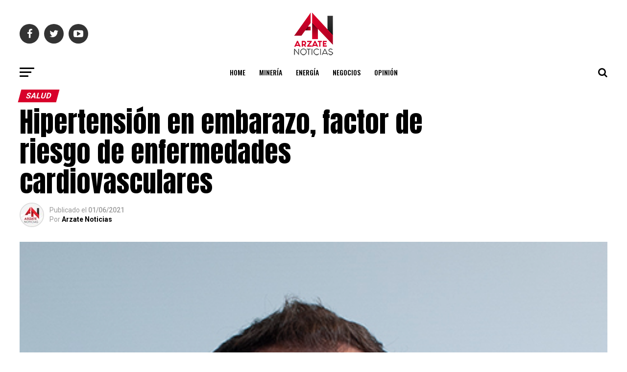

--- FILE ---
content_type: text/html; charset=UTF-8
request_url: https://arzatenoticias.com/index.php/2021/06/01/hipertension-en-embarazo-factor-de-riesgo-de-enfermedades-cardiovasculares/
body_size: 23563
content:
<!DOCTYPE html>
<html lang="es">
<head>
	<!-- Global site tag (gtag.js) - Google Analytics -->
<script async src="https://www.googletagmanager.com/gtag/js?id=UA-169002289-1"></script>
<script>
  window.dataLayer = window.dataLayer || [];
  function gtag(){dataLayer.push(arguments);}
  gtag('js', new Date());

  gtag('config', 'UA-169002289-1');
</script>
<meta charset="UTF-8" >
<meta name="viewport" id="viewport" content="width=device-width, initial-scale=1.0, maximum-scale=1.0, minimum-scale=1.0, user-scalable=no" />
<link rel="pingback" href="https://arzatenoticias.com/xmlrpc.php" />
<meta property="og:type" content="article" />
					<meta property="og:image" content="https://arzatenoticias.com/wp-content/uploads/2021/06/Doctor.jpg" />
		<meta name="twitter:image" content="https://arzatenoticias.com/wp-content/uploads/2021/06/Doctor.jpg" />
	<meta property="og:url" content="https://arzatenoticias.com/index.php/2021/06/01/hipertension-en-embarazo-factor-de-riesgo-de-enfermedades-cardiovasculares/" />
<meta property="og:title" content="Hipertensión en embarazo, factor de riesgo de enfermedades cardiovasculares" />
<meta property="og:description" content="Ciudad de México, 1 de junio, 2021.- Las mujeres que tienen hipertensión gestacional o preeclampsia en al menos un embarazo, tendrán un mayor riesgo cardiovascular que las mujeres sin esos antecedentes; este riesgo persiste al menos hasta los 60 años, revela una investigación publicada en línea en la revista Journal of the American College of [&hellip;]" />
<meta name="twitter:card" content="summary">
<meta name="twitter:url" content="https://arzatenoticias.com/index.php/2021/06/01/hipertension-en-embarazo-factor-de-riesgo-de-enfermedades-cardiovasculares/">
<meta name="twitter:title" content="Hipertensión en embarazo, factor de riesgo de enfermedades cardiovasculares">
<meta name="twitter:description" content="Ciudad de México, 1 de junio, 2021.- Las mujeres que tienen hipertensión gestacional o preeclampsia en al menos un embarazo, tendrán un mayor riesgo cardiovascular que las mujeres sin esos antecedentes; este riesgo persiste al menos hasta los 60 años, revela una investigación publicada en línea en la revista Journal of the American College of [&hellip;]">
<title>Hipertensión en embarazo, factor de riesgo de enfermedades cardiovasculares &#8211; arzatenoticias</title>
<meta name='robots' content='max-image-preview:large' />
	<style>img:is([sizes="auto" i], [sizes^="auto," i]) { contain-intrinsic-size: 3000px 1500px }</style>
	<link rel='dns-prefetch' href='//www.googletagmanager.com' />
<link rel='dns-prefetch' href='//ajax.googleapis.com' />
<link rel='dns-prefetch' href='//fonts.googleapis.com' />
<link rel="alternate" type="application/rss+xml" title="arzatenoticias &raquo; Feed" href="https://arzatenoticias.com/index.php/feed/" />
<link rel="alternate" type="application/rss+xml" title="arzatenoticias &raquo; RSS de los comentarios" href="https://arzatenoticias.com/index.php/comments/feed/" />
<script type="text/javascript">
/* <![CDATA[ */
window._wpemojiSettings = {"baseUrl":"https:\/\/s.w.org\/images\/core\/emoji\/15.0.3\/72x72\/","ext":".png","svgUrl":"https:\/\/s.w.org\/images\/core\/emoji\/15.0.3\/svg\/","svgExt":".svg","source":{"concatemoji":"https:\/\/arzatenoticias.com\/wp-includes\/js\/wp-emoji-release.min.js?ver=6.7.4"}};
/*! This file is auto-generated */
!function(i,n){var o,s,e;function c(e){try{var t={supportTests:e,timestamp:(new Date).valueOf()};sessionStorage.setItem(o,JSON.stringify(t))}catch(e){}}function p(e,t,n){e.clearRect(0,0,e.canvas.width,e.canvas.height),e.fillText(t,0,0);var t=new Uint32Array(e.getImageData(0,0,e.canvas.width,e.canvas.height).data),r=(e.clearRect(0,0,e.canvas.width,e.canvas.height),e.fillText(n,0,0),new Uint32Array(e.getImageData(0,0,e.canvas.width,e.canvas.height).data));return t.every(function(e,t){return e===r[t]})}function u(e,t,n){switch(t){case"flag":return n(e,"\ud83c\udff3\ufe0f\u200d\u26a7\ufe0f","\ud83c\udff3\ufe0f\u200b\u26a7\ufe0f")?!1:!n(e,"\ud83c\uddfa\ud83c\uddf3","\ud83c\uddfa\u200b\ud83c\uddf3")&&!n(e,"\ud83c\udff4\udb40\udc67\udb40\udc62\udb40\udc65\udb40\udc6e\udb40\udc67\udb40\udc7f","\ud83c\udff4\u200b\udb40\udc67\u200b\udb40\udc62\u200b\udb40\udc65\u200b\udb40\udc6e\u200b\udb40\udc67\u200b\udb40\udc7f");case"emoji":return!n(e,"\ud83d\udc26\u200d\u2b1b","\ud83d\udc26\u200b\u2b1b")}return!1}function f(e,t,n){var r="undefined"!=typeof WorkerGlobalScope&&self instanceof WorkerGlobalScope?new OffscreenCanvas(300,150):i.createElement("canvas"),a=r.getContext("2d",{willReadFrequently:!0}),o=(a.textBaseline="top",a.font="600 32px Arial",{});return e.forEach(function(e){o[e]=t(a,e,n)}),o}function t(e){var t=i.createElement("script");t.src=e,t.defer=!0,i.head.appendChild(t)}"undefined"!=typeof Promise&&(o="wpEmojiSettingsSupports",s=["flag","emoji"],n.supports={everything:!0,everythingExceptFlag:!0},e=new Promise(function(e){i.addEventListener("DOMContentLoaded",e,{once:!0})}),new Promise(function(t){var n=function(){try{var e=JSON.parse(sessionStorage.getItem(o));if("object"==typeof e&&"number"==typeof e.timestamp&&(new Date).valueOf()<e.timestamp+604800&&"object"==typeof e.supportTests)return e.supportTests}catch(e){}return null}();if(!n){if("undefined"!=typeof Worker&&"undefined"!=typeof OffscreenCanvas&&"undefined"!=typeof URL&&URL.createObjectURL&&"undefined"!=typeof Blob)try{var e="postMessage("+f.toString()+"("+[JSON.stringify(s),u.toString(),p.toString()].join(",")+"));",r=new Blob([e],{type:"text/javascript"}),a=new Worker(URL.createObjectURL(r),{name:"wpTestEmojiSupports"});return void(a.onmessage=function(e){c(n=e.data),a.terminate(),t(n)})}catch(e){}c(n=f(s,u,p))}t(n)}).then(function(e){for(var t in e)n.supports[t]=e[t],n.supports.everything=n.supports.everything&&n.supports[t],"flag"!==t&&(n.supports.everythingExceptFlag=n.supports.everythingExceptFlag&&n.supports[t]);n.supports.everythingExceptFlag=n.supports.everythingExceptFlag&&!n.supports.flag,n.DOMReady=!1,n.readyCallback=function(){n.DOMReady=!0}}).then(function(){return e}).then(function(){var e;n.supports.everything||(n.readyCallback(),(e=n.source||{}).concatemoji?t(e.concatemoji):e.wpemoji&&e.twemoji&&(t(e.twemoji),t(e.wpemoji)))}))}((window,document),window._wpemojiSettings);
/* ]]> */
</script>
<style id='wp-emoji-styles-inline-css' type='text/css'>

	img.wp-smiley, img.emoji {
		display: inline !important;
		border: none !important;
		box-shadow: none !important;
		height: 1em !important;
		width: 1em !important;
		margin: 0 0.07em !important;
		vertical-align: -0.1em !important;
		background: none !important;
		padding: 0 !important;
	}
</style>
<link rel='stylesheet' id='wp-block-library-css' href='https://arzatenoticias.com/wp-includes/css/dist/block-library/style.min.css?ver=6.7.4' type='text/css' media='all' />
<style id='classic-theme-styles-inline-css' type='text/css'>
/*! This file is auto-generated */
.wp-block-button__link{color:#fff;background-color:#32373c;border-radius:9999px;box-shadow:none;text-decoration:none;padding:calc(.667em + 2px) calc(1.333em + 2px);font-size:1.125em}.wp-block-file__button{background:#32373c;color:#fff;text-decoration:none}
</style>
<style id='global-styles-inline-css' type='text/css'>
:root{--wp--preset--aspect-ratio--square: 1;--wp--preset--aspect-ratio--4-3: 4/3;--wp--preset--aspect-ratio--3-4: 3/4;--wp--preset--aspect-ratio--3-2: 3/2;--wp--preset--aspect-ratio--2-3: 2/3;--wp--preset--aspect-ratio--16-9: 16/9;--wp--preset--aspect-ratio--9-16: 9/16;--wp--preset--color--black: #000000;--wp--preset--color--cyan-bluish-gray: #abb8c3;--wp--preset--color--white: #ffffff;--wp--preset--color--pale-pink: #f78da7;--wp--preset--color--vivid-red: #cf2e2e;--wp--preset--color--luminous-vivid-orange: #ff6900;--wp--preset--color--luminous-vivid-amber: #fcb900;--wp--preset--color--light-green-cyan: #7bdcb5;--wp--preset--color--vivid-green-cyan: #00d084;--wp--preset--color--pale-cyan-blue: #8ed1fc;--wp--preset--color--vivid-cyan-blue: #0693e3;--wp--preset--color--vivid-purple: #9b51e0;--wp--preset--color--: #444;--wp--preset--gradient--vivid-cyan-blue-to-vivid-purple: linear-gradient(135deg,rgba(6,147,227,1) 0%,rgb(155,81,224) 100%);--wp--preset--gradient--light-green-cyan-to-vivid-green-cyan: linear-gradient(135deg,rgb(122,220,180) 0%,rgb(0,208,130) 100%);--wp--preset--gradient--luminous-vivid-amber-to-luminous-vivid-orange: linear-gradient(135deg,rgba(252,185,0,1) 0%,rgba(255,105,0,1) 100%);--wp--preset--gradient--luminous-vivid-orange-to-vivid-red: linear-gradient(135deg,rgba(255,105,0,1) 0%,rgb(207,46,46) 100%);--wp--preset--gradient--very-light-gray-to-cyan-bluish-gray: linear-gradient(135deg,rgb(238,238,238) 0%,rgb(169,184,195) 100%);--wp--preset--gradient--cool-to-warm-spectrum: linear-gradient(135deg,rgb(74,234,220) 0%,rgb(151,120,209) 20%,rgb(207,42,186) 40%,rgb(238,44,130) 60%,rgb(251,105,98) 80%,rgb(254,248,76) 100%);--wp--preset--gradient--blush-light-purple: linear-gradient(135deg,rgb(255,206,236) 0%,rgb(152,150,240) 100%);--wp--preset--gradient--blush-bordeaux: linear-gradient(135deg,rgb(254,205,165) 0%,rgb(254,45,45) 50%,rgb(107,0,62) 100%);--wp--preset--gradient--luminous-dusk: linear-gradient(135deg,rgb(255,203,112) 0%,rgb(199,81,192) 50%,rgb(65,88,208) 100%);--wp--preset--gradient--pale-ocean: linear-gradient(135deg,rgb(255,245,203) 0%,rgb(182,227,212) 50%,rgb(51,167,181) 100%);--wp--preset--gradient--electric-grass: linear-gradient(135deg,rgb(202,248,128) 0%,rgb(113,206,126) 100%);--wp--preset--gradient--midnight: linear-gradient(135deg,rgb(2,3,129) 0%,rgb(40,116,252) 100%);--wp--preset--font-size--small: 13px;--wp--preset--font-size--medium: 20px;--wp--preset--font-size--large: 36px;--wp--preset--font-size--x-large: 42px;--wp--preset--spacing--20: 0.44rem;--wp--preset--spacing--30: 0.67rem;--wp--preset--spacing--40: 1rem;--wp--preset--spacing--50: 1.5rem;--wp--preset--spacing--60: 2.25rem;--wp--preset--spacing--70: 3.38rem;--wp--preset--spacing--80: 5.06rem;--wp--preset--shadow--natural: 6px 6px 9px rgba(0, 0, 0, 0.2);--wp--preset--shadow--deep: 12px 12px 50px rgba(0, 0, 0, 0.4);--wp--preset--shadow--sharp: 6px 6px 0px rgba(0, 0, 0, 0.2);--wp--preset--shadow--outlined: 6px 6px 0px -3px rgba(255, 255, 255, 1), 6px 6px rgba(0, 0, 0, 1);--wp--preset--shadow--crisp: 6px 6px 0px rgba(0, 0, 0, 1);}:where(.is-layout-flex){gap: 0.5em;}:where(.is-layout-grid){gap: 0.5em;}body .is-layout-flex{display: flex;}.is-layout-flex{flex-wrap: wrap;align-items: center;}.is-layout-flex > :is(*, div){margin: 0;}body .is-layout-grid{display: grid;}.is-layout-grid > :is(*, div){margin: 0;}:where(.wp-block-columns.is-layout-flex){gap: 2em;}:where(.wp-block-columns.is-layout-grid){gap: 2em;}:where(.wp-block-post-template.is-layout-flex){gap: 1.25em;}:where(.wp-block-post-template.is-layout-grid){gap: 1.25em;}.has-black-color{color: var(--wp--preset--color--black) !important;}.has-cyan-bluish-gray-color{color: var(--wp--preset--color--cyan-bluish-gray) !important;}.has-white-color{color: var(--wp--preset--color--white) !important;}.has-pale-pink-color{color: var(--wp--preset--color--pale-pink) !important;}.has-vivid-red-color{color: var(--wp--preset--color--vivid-red) !important;}.has-luminous-vivid-orange-color{color: var(--wp--preset--color--luminous-vivid-orange) !important;}.has-luminous-vivid-amber-color{color: var(--wp--preset--color--luminous-vivid-amber) !important;}.has-light-green-cyan-color{color: var(--wp--preset--color--light-green-cyan) !important;}.has-vivid-green-cyan-color{color: var(--wp--preset--color--vivid-green-cyan) !important;}.has-pale-cyan-blue-color{color: var(--wp--preset--color--pale-cyan-blue) !important;}.has-vivid-cyan-blue-color{color: var(--wp--preset--color--vivid-cyan-blue) !important;}.has-vivid-purple-color{color: var(--wp--preset--color--vivid-purple) !important;}.has-black-background-color{background-color: var(--wp--preset--color--black) !important;}.has-cyan-bluish-gray-background-color{background-color: var(--wp--preset--color--cyan-bluish-gray) !important;}.has-white-background-color{background-color: var(--wp--preset--color--white) !important;}.has-pale-pink-background-color{background-color: var(--wp--preset--color--pale-pink) !important;}.has-vivid-red-background-color{background-color: var(--wp--preset--color--vivid-red) !important;}.has-luminous-vivid-orange-background-color{background-color: var(--wp--preset--color--luminous-vivid-orange) !important;}.has-luminous-vivid-amber-background-color{background-color: var(--wp--preset--color--luminous-vivid-amber) !important;}.has-light-green-cyan-background-color{background-color: var(--wp--preset--color--light-green-cyan) !important;}.has-vivid-green-cyan-background-color{background-color: var(--wp--preset--color--vivid-green-cyan) !important;}.has-pale-cyan-blue-background-color{background-color: var(--wp--preset--color--pale-cyan-blue) !important;}.has-vivid-cyan-blue-background-color{background-color: var(--wp--preset--color--vivid-cyan-blue) !important;}.has-vivid-purple-background-color{background-color: var(--wp--preset--color--vivid-purple) !important;}.has-black-border-color{border-color: var(--wp--preset--color--black) !important;}.has-cyan-bluish-gray-border-color{border-color: var(--wp--preset--color--cyan-bluish-gray) !important;}.has-white-border-color{border-color: var(--wp--preset--color--white) !important;}.has-pale-pink-border-color{border-color: var(--wp--preset--color--pale-pink) !important;}.has-vivid-red-border-color{border-color: var(--wp--preset--color--vivid-red) !important;}.has-luminous-vivid-orange-border-color{border-color: var(--wp--preset--color--luminous-vivid-orange) !important;}.has-luminous-vivid-amber-border-color{border-color: var(--wp--preset--color--luminous-vivid-amber) !important;}.has-light-green-cyan-border-color{border-color: var(--wp--preset--color--light-green-cyan) !important;}.has-vivid-green-cyan-border-color{border-color: var(--wp--preset--color--vivid-green-cyan) !important;}.has-pale-cyan-blue-border-color{border-color: var(--wp--preset--color--pale-cyan-blue) !important;}.has-vivid-cyan-blue-border-color{border-color: var(--wp--preset--color--vivid-cyan-blue) !important;}.has-vivid-purple-border-color{border-color: var(--wp--preset--color--vivid-purple) !important;}.has-vivid-cyan-blue-to-vivid-purple-gradient-background{background: var(--wp--preset--gradient--vivid-cyan-blue-to-vivid-purple) !important;}.has-light-green-cyan-to-vivid-green-cyan-gradient-background{background: var(--wp--preset--gradient--light-green-cyan-to-vivid-green-cyan) !important;}.has-luminous-vivid-amber-to-luminous-vivid-orange-gradient-background{background: var(--wp--preset--gradient--luminous-vivid-amber-to-luminous-vivid-orange) !important;}.has-luminous-vivid-orange-to-vivid-red-gradient-background{background: var(--wp--preset--gradient--luminous-vivid-orange-to-vivid-red) !important;}.has-very-light-gray-to-cyan-bluish-gray-gradient-background{background: var(--wp--preset--gradient--very-light-gray-to-cyan-bluish-gray) !important;}.has-cool-to-warm-spectrum-gradient-background{background: var(--wp--preset--gradient--cool-to-warm-spectrum) !important;}.has-blush-light-purple-gradient-background{background: var(--wp--preset--gradient--blush-light-purple) !important;}.has-blush-bordeaux-gradient-background{background: var(--wp--preset--gradient--blush-bordeaux) !important;}.has-luminous-dusk-gradient-background{background: var(--wp--preset--gradient--luminous-dusk) !important;}.has-pale-ocean-gradient-background{background: var(--wp--preset--gradient--pale-ocean) !important;}.has-electric-grass-gradient-background{background: var(--wp--preset--gradient--electric-grass) !important;}.has-midnight-gradient-background{background: var(--wp--preset--gradient--midnight) !important;}.has-small-font-size{font-size: var(--wp--preset--font-size--small) !important;}.has-medium-font-size{font-size: var(--wp--preset--font-size--medium) !important;}.has-large-font-size{font-size: var(--wp--preset--font-size--large) !important;}.has-x-large-font-size{font-size: var(--wp--preset--font-size--x-large) !important;}
:where(.wp-block-post-template.is-layout-flex){gap: 1.25em;}:where(.wp-block-post-template.is-layout-grid){gap: 1.25em;}
:where(.wp-block-columns.is-layout-flex){gap: 2em;}:where(.wp-block-columns.is-layout-grid){gap: 2em;}
:root :where(.wp-block-pullquote){font-size: 1.5em;line-height: 1.6;}
</style>
<link rel='stylesheet' id='theiaPostSlider-css' href='https://arzatenoticias.com/wp-content/plugins/theia-post-slider-premium/dist/css/font-theme.css?ver=2.1.3' type='text/css' media='all' />
<style id='theiaPostSlider-inline-css' type='text/css'>


				.theiaPostSlider_nav.fontTheme ._title,
				.theiaPostSlider_nav.fontTheme ._text {
					line-height: 48px;
				}
	
				.theiaPostSlider_nav.fontTheme ._button,
				.theiaPostSlider_nav.fontTheme ._button svg {
					color: #f08100;
					fill: #f08100;
				}
	
				.theiaPostSlider_nav.fontTheme ._button ._2 span {
					font-size: 48px;
					line-height: 48px;
				}
	
				.theiaPostSlider_nav.fontTheme ._button ._2 svg {
					width: 48px;
				}
	
				.theiaPostSlider_nav.fontTheme ._button:hover,
				.theiaPostSlider_nav.fontTheme ._button:focus,
				.theiaPostSlider_nav.fontTheme ._button:hover svg,
				.theiaPostSlider_nav.fontTheme ._button:focus svg {
					color: #ffa338;
					fill: #ffa338;
				}
	
				.theiaPostSlider_nav.fontTheme ._disabled,				 
                .theiaPostSlider_nav.fontTheme ._disabled svg {
					color: #777777 !important;
					fill: #777777 !important;
				}
			
</style>
<link rel='stylesheet' id='theiaPostSlider-font-css' href='https://arzatenoticias.com/wp-content/plugins/theia-post-slider-premium/assets/fonts/style.css?ver=2.1.3' type='text/css' media='all' />
<link rel='stylesheet' id='ql-jquery-ui-css' href='//ajax.googleapis.com/ajax/libs/jqueryui/1.12.1/themes/smoothness/jquery-ui.css?ver=6.7.4' type='text/css' media='all' />
<link rel='stylesheet' id='reviewer-photoswipe-css' href='https://arzatenoticias.com/wp-content/plugins/reviewer/public/assets/css/photoswipe.css?ver=3.14.2' type='text/css' media='all' />
<link rel='stylesheet' id='dashicons-css' href='https://arzatenoticias.com/wp-includes/css/dashicons.min.css?ver=6.7.4' type='text/css' media='all' />
<link rel='stylesheet' id='reviewer-public-css' href='https://arzatenoticias.com/wp-content/plugins/reviewer/public/assets/css/reviewer-public.css?ver=3.14.2' type='text/css' media='all' />
<link rel='stylesheet' id='mvp-custom-style-css' href='https://arzatenoticias.com/wp-content/themes/zox-news/style.css?ver=6.7.4' type='text/css' media='all' />
<style id='mvp-custom-style-inline-css' type='text/css'>


#mvp-wallpaper {
	background: url() no-repeat 50% 0;
	}

#mvp-foot-copy a {
	color: #d8002a;
	}

#mvp-content-main p a,
.mvp-post-add-main p a {
	box-shadow: inset 0 -4px 0 #d8002a;
	}

#mvp-content-main p a:hover,
.mvp-post-add-main p a:hover {
	background: #d8002a;
	}

a,
a:visited,
.post-info-name a,
.woocommerce .woocommerce-breadcrumb a {
	color: #d8002a;
	}

#mvp-side-wrap a:hover {
	color: #d8002a;
	}

.mvp-fly-top:hover,
.mvp-vid-box-wrap,
ul.mvp-soc-mob-list li.mvp-soc-mob-com {
	background: #d8002a;
	}

nav.mvp-fly-nav-menu ul li.menu-item-has-children:after,
.mvp-feat1-left-wrap span.mvp-cd-cat,
.mvp-widget-feat1-top-story span.mvp-cd-cat,
.mvp-widget-feat2-left-cont span.mvp-cd-cat,
.mvp-widget-dark-feat span.mvp-cd-cat,
.mvp-widget-dark-sub span.mvp-cd-cat,
.mvp-vid-wide-text span.mvp-cd-cat,
.mvp-feat2-top-text span.mvp-cd-cat,
.mvp-feat3-main-story span.mvp-cd-cat,
.mvp-feat3-sub-text span.mvp-cd-cat,
.mvp-feat4-main-text span.mvp-cd-cat,
.woocommerce-message:before,
.woocommerce-info:before,
.woocommerce-message:before {
	color: #d8002a;
	}

#searchform input,
.mvp-authors-name {
	border-bottom: 1px solid #d8002a;
	}

.mvp-fly-top:hover {
	border-top: 1px solid #d8002a;
	border-left: 1px solid #d8002a;
	border-bottom: 1px solid #d8002a;
	}

.woocommerce .widget_price_filter .ui-slider .ui-slider-handle,
.woocommerce #respond input#submit.alt,
.woocommerce a.button.alt,
.woocommerce button.button.alt,
.woocommerce input.button.alt,
.woocommerce #respond input#submit.alt:hover,
.woocommerce a.button.alt:hover,
.woocommerce button.button.alt:hover,
.woocommerce input.button.alt:hover {
	background-color: #d8002a;
	}

.woocommerce-error,
.woocommerce-info,
.woocommerce-message {
	border-top-color: #d8002a;
	}

ul.mvp-feat1-list-buts li.active span.mvp-feat1-list-but,
span.mvp-widget-home-title,
span.mvp-post-cat,
span.mvp-feat1-pop-head {
	background: #d8002a;
	}

.woocommerce span.onsale {
	background-color: #d8002a;
	}

.mvp-widget-feat2-side-more-but,
.woocommerce .star-rating span:before,
span.mvp-prev-next-label,
.mvp-cat-date-wrap .sticky {
	color: #d8002a !important;
	}

#mvp-main-nav-top,
#mvp-fly-wrap,
.mvp-soc-mob-right,
#mvp-main-nav-small-cont {
	background: #000000;
	}

#mvp-main-nav-small .mvp-fly-but-wrap span,
#mvp-main-nav-small .mvp-search-but-wrap span,
.mvp-nav-top-left .mvp-fly-but-wrap span,
#mvp-fly-wrap .mvp-fly-but-wrap span {
	background: #555555;
	}

.mvp-nav-top-right .mvp-nav-search-but,
span.mvp-fly-soc-head,
.mvp-soc-mob-right i,
#mvp-main-nav-small span.mvp-nav-search-but,
#mvp-main-nav-small .mvp-nav-menu ul li a  {
	color: #555555;
	}

#mvp-main-nav-small .mvp-nav-menu ul li.menu-item-has-children a:after {
	border-color: #555555 transparent transparent transparent;
	}

#mvp-nav-top-wrap span.mvp-nav-search-but:hover,
#mvp-main-nav-small span.mvp-nav-search-but:hover {
	color: #d8002a;
	}

#mvp-nav-top-wrap .mvp-fly-but-wrap:hover span,
#mvp-main-nav-small .mvp-fly-but-wrap:hover span,
span.mvp-woo-cart-num:hover {
	background: #d8002a;
	}

#mvp-main-nav-bot-cont {
	background: #ffffff;
	}

#mvp-nav-bot-wrap .mvp-fly-but-wrap span,
#mvp-nav-bot-wrap .mvp-search-but-wrap span {
	background: #000000;
	}

#mvp-nav-bot-wrap span.mvp-nav-search-but,
#mvp-nav-bot-wrap .mvp-nav-menu ul li a {
	color: #000000;
	}

#mvp-nav-bot-wrap .mvp-nav-menu ul li.menu-item-has-children a:after {
	border-color: #000000 transparent transparent transparent;
	}

.mvp-nav-menu ul li:hover a {
	border-bottom: 5px solid #d8002a;
	}

#mvp-nav-bot-wrap .mvp-fly-but-wrap:hover span {
	background: #d8002a;
	}

#mvp-nav-bot-wrap span.mvp-nav-search-but:hover {
	color: #d8002a;
	}

body,
.mvp-feat1-feat-text p,
.mvp-feat2-top-text p,
.mvp-feat3-main-text p,
.mvp-feat3-sub-text p,
#searchform input,
.mvp-author-info-text,
span.mvp-post-excerpt,
.mvp-nav-menu ul li ul.sub-menu li a,
nav.mvp-fly-nav-menu ul li a,
.mvp-ad-label,
span.mvp-feat-caption,
.mvp-post-tags a,
.mvp-post-tags a:visited,
span.mvp-author-box-name a,
#mvp-author-box-text p,
.mvp-post-gallery-text p,
ul.mvp-soc-mob-list li span,
#comments,
h3#reply-title,
h2.comments,
#mvp-foot-copy p,
span.mvp-fly-soc-head,
.mvp-post-tags-header,
span.mvp-prev-next-label,
span.mvp-post-add-link-but,
#mvp-comments-button a,
#mvp-comments-button span.mvp-comment-but-text,
.woocommerce ul.product_list_widget span.product-title,
.woocommerce ul.product_list_widget li a,
.woocommerce #reviews #comments ol.commentlist li .comment-text p.meta,
.woocommerce div.product p.price,
.woocommerce div.product p.price ins,
.woocommerce div.product p.price del,
.woocommerce ul.products li.product .price del,
.woocommerce ul.products li.product .price ins,
.woocommerce ul.products li.product .price,
.woocommerce #respond input#submit,
.woocommerce a.button,
.woocommerce button.button,
.woocommerce input.button,
.woocommerce .widget_price_filter .price_slider_amount .button,
.woocommerce span.onsale,
.woocommerce-review-link,
#woo-content p.woocommerce-result-count,
.woocommerce div.product .woocommerce-tabs ul.tabs li a,
a.mvp-inf-more-but,
span.mvp-cont-read-but,
span.mvp-cd-cat,
span.mvp-cd-date,
.mvp-feat4-main-text p,
span.mvp-woo-cart-num,
span.mvp-widget-home-title2,
.wp-caption,
#mvp-content-main p.wp-caption-text,
.gallery-caption,
.mvp-post-add-main p.wp-caption-text,
#bbpress-forums,
#bbpress-forums p,
.protected-post-form input,
#mvp-feat6-text p {
	font-family: 'Roboto', sans-serif;
	}

.mvp-blog-story-text p,
span.mvp-author-page-desc,
#mvp-404 p,
.mvp-widget-feat1-bot-text p,
.mvp-widget-feat2-left-text p,
.mvp-flex-story-text p,
.mvp-search-text p,
#mvp-content-main p,
.mvp-post-add-main p,
#mvp-content-main ul li,
#mvp-content-main ol li,
.rwp-summary,
.rwp-u-review__comment,
.mvp-feat5-mid-main-text p,
.mvp-feat5-small-main-text p,
#mvp-content-main .wp-block-button__link,
.wp-block-audio figcaption,
.wp-block-video figcaption,
.wp-block-embed figcaption,
.wp-block-verse pre,
pre.wp-block-verse {
	font-family: 'PT Serif', sans-serif;
	}

.mvp-nav-menu ul li a,
#mvp-foot-menu ul li a {
	font-family: 'Oswald', sans-serif;
	}


.mvp-feat1-sub-text h2,
.mvp-feat1-pop-text h2,
.mvp-feat1-list-text h2,
.mvp-widget-feat1-top-text h2,
.mvp-widget-feat1-bot-text h2,
.mvp-widget-dark-feat-text h2,
.mvp-widget-dark-sub-text h2,
.mvp-widget-feat2-left-text h2,
.mvp-widget-feat2-right-text h2,
.mvp-blog-story-text h2,
.mvp-flex-story-text h2,
.mvp-vid-wide-more-text p,
.mvp-prev-next-text p,
.mvp-related-text,
.mvp-post-more-text p,
h2.mvp-authors-latest a,
.mvp-feat2-bot-text h2,
.mvp-feat3-sub-text h2,
.mvp-feat3-main-text h2,
.mvp-feat4-main-text h2,
.mvp-feat5-text h2,
.mvp-feat5-mid-main-text h2,
.mvp-feat5-small-main-text h2,
.mvp-feat5-mid-sub-text h2,
#mvp-feat6-text h2,
.alp-related-posts-wrapper .alp-related-post .post-title {
	font-family: 'Oswald', sans-serif;
	}

.mvp-feat2-top-text h2,
.mvp-feat1-feat-text h2,
h1.mvp-post-title,
h1.mvp-post-title-wide,
.mvp-drop-nav-title h4,
#mvp-content-main blockquote p,
.mvp-post-add-main blockquote p,
#mvp-content-main p.has-large-font-size,
#mvp-404 h1,
#woo-content h1.page-title,
.woocommerce div.product .product_title,
.woocommerce ul.products li.product h3,
.alp-related-posts .current .post-title {
	font-family: 'Oswald', sans-serif;
	}

span.mvp-feat1-pop-head,
.mvp-feat1-pop-text:before,
span.mvp-feat1-list-but,
span.mvp-widget-home-title,
.mvp-widget-feat2-side-more,
span.mvp-post-cat,
span.mvp-page-head,
h1.mvp-author-top-head,
.mvp-authors-name,
#mvp-content-main h1,
#mvp-content-main h2,
#mvp-content-main h3,
#mvp-content-main h4,
#mvp-content-main h5,
#mvp-content-main h6,
.woocommerce .related h2,
.woocommerce div.product .woocommerce-tabs .panel h2,
.woocommerce div.product .product_title,
.mvp-feat5-side-list .mvp-feat1-list-img:after {
	font-family: 'Roboto', sans-serif;
	}

	

	#mvp-main-nav-top {
		background: #fff;
		padding: 15px 0 0;
		}
	#mvp-fly-wrap,
	.mvp-soc-mob-right,
	#mvp-main-nav-small-cont {
		background: #fff;
		}
	#mvp-main-nav-small .mvp-fly-but-wrap span,
	#mvp-main-nav-small .mvp-search-but-wrap span,
	.mvp-nav-top-left .mvp-fly-but-wrap span,
	#mvp-fly-wrap .mvp-fly-but-wrap span {
		background: #000;
		}
	.mvp-nav-top-right .mvp-nav-search-but,
	span.mvp-fly-soc-head,
	.mvp-soc-mob-right i,
	#mvp-main-nav-small span.mvp-nav-search-but,
	#mvp-main-nav-small .mvp-nav-menu ul li a  {
		color: #000;
		}
	#mvp-main-nav-small .mvp-nav-menu ul li.menu-item-has-children a:after {
		border-color: #000 transparent transparent transparent;
		}
	.mvp-feat1-feat-text h2,
	h1.mvp-post-title,
	.mvp-feat2-top-text h2,
	.mvp-feat3-main-text h2,
	#mvp-content-main blockquote p,
	.mvp-post-add-main blockquote p {
		font-family: 'Anton', sans-serif;
		font-weight: 400;
		letter-spacing: normal;
		}
	.mvp-feat1-feat-text h2,
	.mvp-feat2-top-text h2,
	.mvp-feat3-main-text h2 {
		line-height: 1;
		text-transform: uppercase;
		}
		

	span.mvp-nav-soc-but,
	ul.mvp-fly-soc-list li a,
	span.mvp-woo-cart-num {
		background: rgba(0,0,0,.8);
		}
	span.mvp-woo-cart-icon {
		color: rgba(0,0,0,.8);
		}
	nav.mvp-fly-nav-menu ul li,
	nav.mvp-fly-nav-menu ul li ul.sub-menu {
		border-top: 1px solid rgba(0,0,0,.1);
		}
	nav.mvp-fly-nav-menu ul li a {
		color: #000;
		}
	.mvp-drop-nav-title h4 {
		color: #000;
		}
		

	.mvp-nav-links {
		display: none;
		}
		

	@media screen and (max-width: 479px) {
		.single #mvp-content-body-top {
			max-height: 400px;
			}
		.single .mvp-cont-read-but-wrap {
			display: inline;
			}
		}
		

	.mvp-post-main-out,
	.mvp-post-main-in {
		margin-right: 0 !important;
		}
	#mvp-post-feat-img img {
		width: 100%;
		}
	#mvp-content-wrap,
	#mvp-post-add-box {
		float: none;
		margin: 0 auto;
		max-width: 750px;
		}
		

	.alp-advert {
		display: none;
	}
	.alp-related-posts-wrapper .alp-related-posts .current {
		margin: 0 0 10px;
	}
		
</style>
<link rel='stylesheet' id='mvp-reset-css' href='https://arzatenoticias.com/wp-content/themes/zox-news/css/reset.css?ver=6.7.4' type='text/css' media='all' />
<link rel='stylesheet' id='fontawesome-css' href='https://arzatenoticias.com/wp-content/themes/zox-news/font-awesome/css/font-awesome.css?ver=6.7.4' type='text/css' media='all' />
<link rel='stylesheet' id='mvp-fonts-css' href='//fonts.googleapis.com/css?family=Roboto%3A300%2C400%2C700%2C900%7COswald%3A400%2C700%7CAdvent+Pro%3A700%7COpen+Sans%3A700%7CAnton%3A400Oswald%3A100%2C200%2C300%2C400%2C500%2C600%2C700%2C800%2C900%7COswald%3A100%2C200%2C300%2C400%2C500%2C600%2C700%2C800%2C900%7CRoboto%3A100%2C200%2C300%2C400%2C500%2C600%2C700%2C800%2C900%7CRoboto%3A100%2C200%2C300%2C400%2C500%2C600%2C700%2C800%2C900%7CPT+Serif%3A100%2C200%2C300%2C400%2C500%2C600%2C700%2C800%2C900%7COswald%3A100%2C200%2C300%2C400%2C500%2C600%2C700%2C800%2C900%26subset%3Dlatin%2Clatin-ext%2Ccyrillic%2Ccyrillic-ext%2Cgreek-ext%2Cgreek%2Cvietnamese' type='text/css' media='all' />
<link rel='stylesheet' id='mvp-media-queries-css' href='https://arzatenoticias.com/wp-content/themes/zox-news/css/media-queries.css?ver=6.7.4' type='text/css' media='all' />
<script type="text/javascript" src="https://arzatenoticias.com/wp-includes/js/jquery/jquery.min.js?ver=3.7.1" id="jquery-core-js"></script>
<script type="text/javascript" src="https://arzatenoticias.com/wp-includes/js/jquery/jquery-migrate.min.js?ver=3.4.1" id="jquery-migrate-js"></script>
<script type="text/javascript" src="https://arzatenoticias.com/wp-content/plugins/theia-post-slider-premium/dist/js/jquery.history.js?ver=1.7.1" id="history.js-js"></script>
<script type="text/javascript" src="https://arzatenoticias.com/wp-content/plugins/theia-post-slider-premium/dist/js/async.min.js?ver=14.09.2014" id="async.js-js"></script>
<script type="text/javascript" src="https://arzatenoticias.com/wp-content/plugins/theia-post-slider-premium/dist/js/tps.js?ver=2.1.3" id="theiaPostSlider/theiaPostSlider.js-js"></script>
<script type="text/javascript" src="https://arzatenoticias.com/wp-content/plugins/theia-post-slider-premium/dist/js/main.js?ver=2.1.3" id="theiaPostSlider/main.js-js"></script>
<script type="text/javascript" src="https://arzatenoticias.com/wp-content/plugins/theia-post-slider-premium/dist/js/tps-transition-slide.js?ver=2.1.3" id="theiaPostSlider/transition.js-js"></script>

<!-- Fragmento de código de Google Analytics añadido por Site Kit -->
<script type="text/javascript" src="https://www.googletagmanager.com/gtag/js?id=G-RDWBF5001T" id="google_gtagjs-js" async></script>
<script type="text/javascript" id="google_gtagjs-js-after">
/* <![CDATA[ */
window.dataLayer = window.dataLayer || [];function gtag(){dataLayer.push(arguments);}
gtag("js", new Date());
gtag("set", "developer_id.dZTNiMT", true);
gtag("config", "G-RDWBF5001T");
/* ]]> */
</script>

<!-- Final del fragmento de código de Google Analytics añadido por Site Kit -->
<link rel="https://api.w.org/" href="https://arzatenoticias.com/index.php/wp-json/" /><link rel="alternate" title="JSON" type="application/json" href="https://arzatenoticias.com/index.php/wp-json/wp/v2/posts/7754" /><link rel="EditURI" type="application/rsd+xml" title="RSD" href="https://arzatenoticias.com/xmlrpc.php?rsd" />
<meta name="generator" content="WordPress 6.7.4" />
<link rel='shortlink' href='https://arzatenoticias.com/?p=7754' />
<link rel="alternate" title="oEmbed (JSON)" type="application/json+oembed" href="https://arzatenoticias.com/index.php/wp-json/oembed/1.0/embed?url=https%3A%2F%2Farzatenoticias.com%2Findex.php%2F2021%2F06%2F01%2Fhipertension-en-embarazo-factor-de-riesgo-de-enfermedades-cardiovasculares%2F" />
<link rel="alternate" title="oEmbed (XML)" type="text/xml+oembed" href="https://arzatenoticias.com/index.php/wp-json/oembed/1.0/embed?url=https%3A%2F%2Farzatenoticias.com%2Findex.php%2F2021%2F06%2F01%2Fhipertension-en-embarazo-factor-de-riesgo-de-enfermedades-cardiovasculares%2F&#038;format=xml" />
<meta name="generator" content="Site Kit by Google 1.99.0" /><style type="text/css" id="custom-background-css">
body.custom-background { background-image: url("https://arzatenoticias.com/wp-content/uploads/2020/05/AN_Background-scaled.jpg"); background-position: left top; background-size: contain; background-repeat: no-repeat; background-attachment: scroll; }
</style>
	<link rel="icon" href="https://arzatenoticias.com/wp-content/uploads/2020/05/cropped-AN-Site-Icon-09-1-32x32.png" sizes="32x32" />
<link rel="icon" href="https://arzatenoticias.com/wp-content/uploads/2020/05/cropped-AN-Site-Icon-09-1-192x192.png" sizes="192x192" />
<link rel="apple-touch-icon" href="https://arzatenoticias.com/wp-content/uploads/2020/05/cropped-AN-Site-Icon-09-1-180x180.png" />
<meta name="msapplication-TileImage" content="https://arzatenoticias.com/wp-content/uploads/2020/05/cropped-AN-Site-Icon-09-1-270x270.png" />
</head>
<body class="post-template-default single single-post postid-7754 single-format-standard custom-background theiaPostSlider_body">
	<div id="mvp-fly-wrap">
	<div id="mvp-fly-menu-top" class="left relative">
		<div class="mvp-fly-top-out left relative">
			<div class="mvp-fly-top-in">
				<div id="mvp-fly-logo" class="left relative">
											<a href="https://arzatenoticias.com/"><img src="http://arzatenoticias.com/wp-content/uploads/2020/05/AN-Logo_H.png" alt="arzatenoticias" data-rjs="2" /></a>
									</div><!--mvp-fly-logo-->
			</div><!--mvp-fly-top-in-->
			<div class="mvp-fly-but-wrap mvp-fly-but-menu mvp-fly-but-click">
				<span></span>
				<span></span>
				<span></span>
				<span></span>
			</div><!--mvp-fly-but-wrap-->
		</div><!--mvp-fly-top-out-->
	</div><!--mvp-fly-menu-top-->
	<div id="mvp-fly-menu-wrap">
		<nav class="mvp-fly-nav-menu left relative">
			<div class="menu-main-menu-container"><ul id="menu-main-menu" class="menu"><li id="menu-item-433" class="menu-item menu-item-type-post_type menu-item-object-page menu-item-home menu-item-433"><a href="https://arzatenoticias.com/">Home</a></li>
<li id="menu-item-14592" class="menu-item menu-item-type-taxonomy menu-item-object-category menu-item-14592"><a href="https://arzatenoticias.com/index.php/category/mineria/">Minería</a></li>
<li id="menu-item-14593" class="menu-item menu-item-type-taxonomy menu-item-object-category menu-item-14593"><a href="https://arzatenoticias.com/index.php/category/energia/">Energía</a></li>
<li id="menu-item-537" class="menu-item menu-item-type-taxonomy menu-item-object-category menu-item-537"><a href="https://arzatenoticias.com/index.php/category/negocios/">Negocios</a></li>
<li id="menu-item-536" class="menu-item menu-item-type-taxonomy menu-item-object-category menu-item-536"><a href="https://arzatenoticias.com/index.php/category/opinion/">Opinión</a></li>
</ul></div>		</nav>
	</div><!--mvp-fly-menu-wrap-->
	<div id="mvp-fly-soc-wrap">
		<span class="mvp-fly-soc-head">Conecta con nosotros</span>
		<ul class="mvp-fly-soc-list left relative">
							<li><a href="https://www.facebook.com/ArzateNoticias" target="_blank" class="fa fa-facebook fa-2"></a></li>
										<li><a href="https://twitter.com/ArzateNoticias" target="_blank" class="fa fa-twitter fa-2"></a></li>
										<li><a href="https://www.youtube.com/channel/UCTRd0aJy-9pYq2ezXoAexdw" target="_blank" class="fa fa-pinterest-p fa-2"></a></li>
																<li><a href="https://www.youtube.com/@arzatenoticias" target="_blank" class="fa fa-youtube-play fa-2"></a></li>
										<li><a href="https://www.linkedin.com/company/arzate-noticias" target="_blank" class="fa fa-linkedin fa-2"></a></li>
								</ul>
	</div><!--mvp-fly-soc-wrap-->
</div><!--mvp-fly-wrap-->	<div id="mvp-site" class="left relative">
		<div id="mvp-search-wrap">
			<div id="mvp-search-box">
				<form method="get" id="searchform" action="https://arzatenoticias.com/">
	<input type="text" name="s" id="s" value="Buscar" onfocus='if (this.value == "Buscar") { this.value = ""; }' onblur='if (this.value == "") { this.value = "Buscar"; }' />
	<input type="hidden" id="searchsubmit" value="Buscar" />
</form>			</div><!--mvp-search-box-->
			<div class="mvp-search-but-wrap mvp-search-click">
				<span></span>
				<span></span>
			</div><!--mvp-search-but-wrap-->
		</div><!--mvp-search-wrap-->
				<div id="mvp-site-wall" class="left relative">
						<div id="mvp-site-main" class="left relative">
			<header id="mvp-main-head-wrap" class="left relative">
									<nav id="mvp-main-nav-wrap" class="left relative">
						<div id="mvp-main-nav-top" class="left relative">
							<div class="mvp-main-box">
								<div id="mvp-nav-top-wrap" class="left relative">
									<div class="mvp-nav-top-right-out left relative">
										<div class="mvp-nav-top-right-in">
											<div class="mvp-nav-top-cont left relative">
												<div class="mvp-nav-top-left-out relative">
													<div class="mvp-nav-top-left">
														<div class="mvp-nav-soc-wrap">
																															<a href="https://www.facebook.com/ArzateNoticias" target="_blank"><span class="mvp-nav-soc-but fa fa-facebook fa-2"></span></a>
																																														<a href="https://twitter.com/ArzateNoticias" target="_blank"><span class="mvp-nav-soc-but fa fa-twitter fa-2"></span></a>
																																																													<a href="https://www.youtube.com/@arzatenoticias" target="_blank"><span class="mvp-nav-soc-but fa fa-youtube-play fa-2"></span></a>
																													</div><!--mvp-nav-soc-wrap-->
														<div class="mvp-fly-but-wrap mvp-fly-but-click left relative">
															<span></span>
															<span></span>
															<span></span>
															<span></span>
														</div><!--mvp-fly-but-wrap-->
													</div><!--mvp-nav-top-left-->
													<div class="mvp-nav-top-left-in">
														<div class="mvp-nav-top-mid left relative" itemscope itemtype="http://schema.org/Organization">
																															<a class="mvp-nav-logo-reg" itemprop="url" href="https://arzatenoticias.com/"><img itemprop="logo" src="http://arzatenoticias.com/wp-content/uploads/2020/06/AN-Logo-copy.png" alt="arzatenoticias" data-rjs="2" /></a>
																																														<a class="mvp-nav-logo-small" href="https://arzatenoticias.com/"><img src="http://arzatenoticias.com/wp-content/uploads/2020/05/AN-Logo_H.png" alt="arzatenoticias" data-rjs="2" /></a>
																																														<h2 class="mvp-logo-title">arzatenoticias</h2>
																																														<div class="mvp-drop-nav-title left">
																	<h4>Hipertensión en embarazo, factor de riesgo de enfermedades cardiovasculares</h4>
																</div><!--mvp-drop-nav-title-->
																													</div><!--mvp-nav-top-mid-->
													</div><!--mvp-nav-top-left-in-->
												</div><!--mvp-nav-top-left-out-->
											</div><!--mvp-nav-top-cont-->
										</div><!--mvp-nav-top-right-in-->
										<div class="mvp-nav-top-right">
																						<span class="mvp-nav-search-but fa fa-search fa-2 mvp-search-click"></span>
										</div><!--mvp-nav-top-right-->
									</div><!--mvp-nav-top-right-out-->
								</div><!--mvp-nav-top-wrap-->
							</div><!--mvp-main-box-->
						</div><!--mvp-main-nav-top-->
						<div id="mvp-main-nav-bot" class="left relative">
							<div id="mvp-main-nav-bot-cont" class="left">
								<div class="mvp-main-box">
									<div id="mvp-nav-bot-wrap" class="left">
										<div class="mvp-nav-bot-right-out left">
											<div class="mvp-nav-bot-right-in">
												<div class="mvp-nav-bot-cont left">
													<div class="mvp-nav-bot-left-out">
														<div class="mvp-nav-bot-left left relative">
															<div class="mvp-fly-but-wrap mvp-fly-but-click left relative">
																<span></span>
																<span></span>
																<span></span>
																<span></span>
															</div><!--mvp-fly-but-wrap-->
														</div><!--mvp-nav-bot-left-->
														<div class="mvp-nav-bot-left-in">
															<div class="mvp-nav-menu left">
																<div class="menu-main-menu-container"><ul id="menu-main-menu-1" class="menu"><li class="menu-item menu-item-type-post_type menu-item-object-page menu-item-home menu-item-433"><a href="https://arzatenoticias.com/">Home</a></li>
<li class="menu-item menu-item-type-taxonomy menu-item-object-category menu-item-14592"><a href="https://arzatenoticias.com/index.php/category/mineria/">Minería</a></li>
<li class="menu-item menu-item-type-taxonomy menu-item-object-category menu-item-14593"><a href="https://arzatenoticias.com/index.php/category/energia/">Energía</a></li>
<li class="menu-item menu-item-type-taxonomy menu-item-object-category menu-item-537"><a href="https://arzatenoticias.com/index.php/category/negocios/">Negocios</a></li>
<li class="menu-item menu-item-type-taxonomy menu-item-object-category menu-item-536"><a href="https://arzatenoticias.com/index.php/category/opinion/">Opinión</a></li>
</ul></div>															</div><!--mvp-nav-menu-->
														</div><!--mvp-nav-bot-left-in-->
													</div><!--mvp-nav-bot-left-out-->
												</div><!--mvp-nav-bot-cont-->
											</div><!--mvp-nav-bot-right-in-->
											<div class="mvp-nav-bot-right left relative">
												<span class="mvp-nav-search-but fa fa-search fa-2 mvp-search-click"></span>
											</div><!--mvp-nav-bot-right-->
										</div><!--mvp-nav-bot-right-out-->
									</div><!--mvp-nav-bot-wrap-->
								</div><!--mvp-main-nav-bot-cont-->
							</div><!--mvp-main-box-->
						</div><!--mvp-main-nav-bot-->
					</nav><!--mvp-main-nav-wrap-->
							</header><!--mvp-main-head-wrap-->
			<div id="mvp-main-body-wrap" class="left relative">	<article id="mvp-article-wrap" itemscope itemtype="http://schema.org/NewsArticle">
			<meta itemscope itemprop="mainEntityOfPage"  itemType="https://schema.org/WebPage" itemid="https://arzatenoticias.com/index.php/2021/06/01/hipertension-en-embarazo-factor-de-riesgo-de-enfermedades-cardiovasculares/"/>
						<div id="mvp-article-cont" class="left relative">
			<div class="mvp-main-box">
				<div id="mvp-post-main" class="left relative">
										<header id="mvp-post-head" class="left relative">
						<h3 class="mvp-post-cat left relative"><a class="mvp-post-cat-link" href="https://arzatenoticias.com/index.php/category/salud/"><span class="mvp-post-cat left">Salud</span></a></h3>
						<h1 class="mvp-post-title left entry-title" itemprop="headline">Hipertensión en embarazo, factor de riesgo de enfermedades cardiovasculares</h1>
																			<div class="mvp-author-info-wrap left relative">
								<div class="mvp-author-info-thumb left relative">
									<img alt='' src='https://secure.gravatar.com/avatar/c42d4ac1b93ac8a03abd85e30c85cffe?s=46&#038;d=mm&#038;r=g' srcset='https://secure.gravatar.com/avatar/c42d4ac1b93ac8a03abd85e30c85cffe?s=92&#038;d=mm&#038;r=g 2x' class='avatar avatar-46 photo' height='46' width='46' decoding='async'/>								</div><!--mvp-author-info-thumb-->
								<div class="mvp-author-info-text left relative">
									<div class="mvp-author-info-date left relative">
										<p>Publicado</p> <!-- Fecha de publicacion <span class="mvp-post-date">5 años atrás</span> --> <p>el</p> <span class="mvp-post-date updated"><time class="post-date updated" itemprop="datePublished" datetime="2021-06-01">01/06/2021</time></span>
										<meta itemprop="dateModified" content="2021-06-01 8:59 am"/>
									</div><!--mvp-author-info-date-->
									<div class="mvp-author-info-name left relative" itemprop="author" itemscope itemtype="https://schema.org/Person">
										<p>Por</p> <span class="author-name vcard fn author" itemprop="name"><a href="https://arzatenoticias.com/index.php/author/arzate-noticias/" title="Entradas de Arzate Noticias" rel="author">Arzate Noticias</a></span> 									</div><!--mvp-author-info-name-->
								</div><!--mvp-author-info-text-->
							</div><!--mvp-author-info-wrap-->
											</header>
										<div class="mvp-post-main-out left relative">
						<div class="mvp-post-main-in">
							<div id="mvp-post-content" class="left relative">
																																																														<div id="mvp-post-feat-img" class="left relative mvp-post-feat-img-wide2" itemprop="image" itemscope itemtype="https://schema.org/ImageObject">
												<img width="460" height="460" src="https://arzatenoticias.com/wp-content/uploads/2021/06/Doctor.jpg" class="attachment- size- wp-post-image" alt="" decoding="async" fetchpriority="high" srcset="https://arzatenoticias.com/wp-content/uploads/2021/06/Doctor.jpg 460w, https://arzatenoticias.com/wp-content/uploads/2021/06/Doctor-300x300.jpg 300w, https://arzatenoticias.com/wp-content/uploads/2021/06/Doctor-150x150.jpg 150w, https://arzatenoticias.com/wp-content/uploads/2021/06/Doctor-80x80.jpg 80w" sizes="(max-width: 460px) 100vw, 460px" />																								<meta itemprop="url" content="https://arzatenoticias.com/wp-content/uploads/2021/06/Doctor.jpg">
												<meta itemprop="width" content="460">
												<meta itemprop="height" content="460">
											</div><!--mvp-post-feat-img-->
																																																														<div id="mvp-content-wrap" class="left relative">
									<div class="mvp-post-soc-out right relative">
																																		<div class="mvp-post-soc-wrap left relative">
		<ul class="mvp-post-soc-list left relative">
			<a href="#" onclick="window.open('http://www.facebook.com/sharer.php?u=https://arzatenoticias.com/index.php/2021/06/01/hipertension-en-embarazo-factor-de-riesgo-de-enfermedades-cardiovasculares/&amp;t=Hipertensión en embarazo, factor de riesgo de enfermedades cardiovasculares', 'facebookShare', 'width=626,height=436'); return false;" title="Share on Facebook">
			<li class="mvp-post-soc-fb">
				<i class="fa fa-2 fa-facebook" aria-hidden="true"></i>
			</li>
			</a>
			<a href="#" onclick="window.open('http://twitter.com/share?text=Hipertensión en embarazo, factor de riesgo de enfermedades cardiovasculares -&amp;url=https://arzatenoticias.com/index.php/2021/06/01/hipertension-en-embarazo-factor-de-riesgo-de-enfermedades-cardiovasculares/', 'twitterShare', 'width=626,height=436'); return false;" title="Tweet This Post">
			<li class="mvp-post-soc-twit">
				<i class="fa fa-2 fa-twitter" aria-hidden="true"></i>
			</li>
			</a>
			<a href="#" onclick="window.open('http://pinterest.com/pin/create/button/?url=https://arzatenoticias.com/index.php/2021/06/01/hipertension-en-embarazo-factor-de-riesgo-de-enfermedades-cardiovasculares/&amp;media=https://arzatenoticias.com/wp-content/uploads/2021/06/Doctor.jpg&amp;description=Hipertensión en embarazo, factor de riesgo de enfermedades cardiovasculares', 'pinterestShare', 'width=750,height=350'); return false;" title="Pin This Post">
			<li class="mvp-post-soc-pin">
				<i class="fa fa-2 fa-pinterest-p" aria-hidden="true"></i>
			</li>
			</a>
			<a href="mailto:?subject=Hipertensión en embarazo, factor de riesgo de enfermedades cardiovasculares&amp;BODY=I found this article interesting and thought of sharing it with you. Check it out: https://arzatenoticias.com/index.php/2021/06/01/hipertension-en-embarazo-factor-de-riesgo-de-enfermedades-cardiovasculares/">
			<li class="mvp-post-soc-email">
				<i class="fa fa-2 fa-envelope" aria-hidden="true"></i>
			</li>
			</a>
					</ul>
	</div><!--mvp-post-soc-wrap-->
	<div id="mvp-soc-mob-wrap">
		<div class="mvp-soc-mob-out left relative">
			<div class="mvp-soc-mob-in">
				<div class="mvp-soc-mob-left left relative">
					<ul class="mvp-soc-mob-list left relative">
						<a href="#" onclick="window.open('http://www.facebook.com/sharer.php?u=https://arzatenoticias.com/index.php/2021/06/01/hipertension-en-embarazo-factor-de-riesgo-de-enfermedades-cardiovasculares/&amp;t=Hipertensión en embarazo, factor de riesgo de enfermedades cardiovasculares', 'facebookShare', 'width=626,height=436'); return false;" title="Share on Facebook">
						<li class="mvp-soc-mob-fb">
							<i class="fa fa-facebook" aria-hidden="true"></i><span class="mvp-soc-mob-fb">Share</span>
						</li>
						</a>
						<a href="#" onclick="window.open('http://twitter.com/share?text=Hipertensión en embarazo, factor de riesgo de enfermedades cardiovasculares -&amp;url=https://arzatenoticias.com/index.php/2021/06/01/hipertension-en-embarazo-factor-de-riesgo-de-enfermedades-cardiovasculares/', 'twitterShare', 'width=626,height=436'); return false;" title="Tweet This Post">
						<li class="mvp-soc-mob-twit">
							<i class="fa fa-twitter" aria-hidden="true"></i><span class="mvp-soc-mob-fb">Tweet</span>
						</li>
						</a>
						<a href="#" onclick="window.open('http://pinterest.com/pin/create/button/?url=https://arzatenoticias.com/index.php/2021/06/01/hipertension-en-embarazo-factor-de-riesgo-de-enfermedades-cardiovasculares/&amp;media=https://arzatenoticias.com/wp-content/uploads/2021/06/Doctor.jpg&amp;description=Hipertensión en embarazo, factor de riesgo de enfermedades cardiovasculares', 'pinterestShare', 'width=750,height=350'); return false;" title="Pin This Post">
						<li class="mvp-soc-mob-pin">
							<i class="fa fa-pinterest-p" aria-hidden="true"></i>
						</li>
						</a>
						<a href="whatsapp://send?text=Hipertensión en embarazo, factor de riesgo de enfermedades cardiovasculares https://arzatenoticias.com/index.php/2021/06/01/hipertension-en-embarazo-factor-de-riesgo-de-enfermedades-cardiovasculares/"><div class="whatsapp-share"><span class="whatsapp-but1">
						<li class="mvp-soc-mob-what">
							<i class="fa fa-whatsapp" aria-hidden="true"></i>
						</li>
						</a>
						<a href="mailto:?subject=Hipertensión en embarazo, factor de riesgo de enfermedades cardiovasculares&amp;BODY=I found this article interesting and thought of sharing it with you. Check it out: https://arzatenoticias.com/index.php/2021/06/01/hipertension-en-embarazo-factor-de-riesgo-de-enfermedades-cardiovasculares/">
						<li class="mvp-soc-mob-email">
							<i class="fa fa-envelope-o" aria-hidden="true"></i>
						</li>
						</a>
											</ul>
				</div><!--mvp-soc-mob-left-->
			</div><!--mvp-soc-mob-in-->
			<div class="mvp-soc-mob-right left relative">
				<i class="fa fa-ellipsis-h" aria-hidden="true"></i>
			</div><!--mvp-soc-mob-right-->
		</div><!--mvp-soc-mob-out-->
	</div><!--mvp-soc-mob-wrap-->
																															<div class="mvp-post-soc-in">
											<div id="mvp-content-body" class="left relative">
												<div id="mvp-content-body-top" class="left relative">
																																							<div id="mvp-content-main" class="left relative">
														<div id="tps_slideContainer_7754" class="theiaPostSlider_slides"><div class="theiaPostSlider_preloadedSlide">

<p>Ciudad de México, 1 de junio, 2021.- Las mujeres que tienen hipertensión gestacional o preeclampsia en al menos un embarazo, tendrán un mayor riesgo cardiovascular que las mujeres sin esos antecedentes; este riesgo persiste al menos hasta los 60 años, revela una investigación publicada en línea en la revista <em><a href="http://www.onlinejacc.org/sites/default/files/additional_assets/other/S0735109719379197_main.pdf">Journal of the American College of Cardiology</a></em><em>.</em></p>



<p>&#8220;Las investigaciones realizadas en la última década han demostrado que existen factores de riesgo específicos del sexo para las enfermedades cardiovasculares entre las mujeres&#8221;, dijo el MD, MPP de la División de Cardiología de <a href="http://bit.ly/massgen-org-es">Massachusetts General Hospital (Mass General)</a>, Michael C. Honigberg.</p>



<p>&#8220;Todavía había algunas lagunas significativas en nuestra comprensión de esos riesgos, y una de ellas era si el riesgo elevado persiste a largo plazo después de un embarazo hipertensivo, o si otras mujeres hacen una ‘compensación’ a medida que el riesgo cardiovascular aumenta con la edad en la población en general&#8221;.</p>



<p>El estudio analizó una media de siete años de datos de seguimiento de más de 220.000 mujeres que fueron reclutadas entre 2006 y 2010 por el UK Biobank, una gran cohorte de investigación en el Reino Unido. El estudio hizo tres hallazgos significativos.</p>



<p>En primer lugar, las mujeres con antecedentes de embarazo hipertensivo presentaban arterias más rígidas y una tasa de hipertensión crónica entre dos y cinco veces superior en los distintos grupos de edad, en comparación con los sujetos de control.</p>



<p>En segundo lugar, eran más propensas a desarrollar condiciones cardiovasculares con el paso del tiempo, entre las que se encontraban la enfermedad arterial coronaria, como habían sugerido investigaciones anteriores, la insuficiencia cardíaca y dos tipos de valvulopatías -estenosis aórtica y regurgitación mitral- que no se habían asociado previamente con el embarazo hipertensivo.</p>



<p>En tercer lugar, el estudio descubrió que entre la mitad y un tercio del riesgo de enfermedad coronaria e insuficiencia cardíaca se debía a la hipertensión crónica, lo que, según Honigberg, &#8220;implica que el tratamiento de la hipertensión puede ser especialmente importante en esta población&#8221;. En futuros estudios, dijo, se podrían estudiar nuevos enfoques para tratar la hipertensión o simplemente tratar la condición de forma más agresiva en mujeres que han tenido al menos un embarazo hipertensivo.</p>



<p>&#8220;Todavía estamos investigando cómo predecir y prevenir los trastornos hipertensivos en el embarazo&#8221;, dijo Honigberg.</p>



<p>&#8220;Pero lo que podemos hacer es mirar hacia adelante y tratar de mitigar el riesgo de que estas mujeres desarrollen enfermedades cardiovasculares más adelante&#8221;. Eso incluye modificaciones de sentido común para la salud del corazón, como hacer ejercicio, comer sano, no fumar y controlar el peso. Además, algunas pueden beneficiarse de la medicación preventiva.</p>



<p>&#8220;Uno se sorprendería de la poca cantidad de médicos que no son gineco-obstetras — incluidos los cardiólogos — que preguntan a sus pacientes mujeres si han tenido alguna enfermedad hipertensiva en el embarazo&#8221;, dijo Honigberg. &#8220;Esta investigación subraya realmente la importancia de que los médicos pregunten sobre estos antecedentes y de que las mujeres los compartan&#8221;.</p>



<p>Los coautores del estudio fueron Seyedeh Maryam Zekavat, BS, de la Facultad de Medicina de la Universidad de Yale y del Centro de Investigación Cardiovascular y el Centro de Medicina Genómica de Mass General; Krishna Aragam, MD, MS, de la División de Cardiología de Mass General y del Programa de Genética Médica y Poblacional del Instituto Broad; Derek Klarin, MD, del Programa de Genética Médica y Poblacional del Instituto Broad y del Departamento de Cirugía de Mass General; Deepak L. Bhatt, MD, MPH, de la División Cardiovascular de Brigham and Women&#8217;s Hospital; Nandita S. Scott, MD, de la División de Cardiología de Mass General. </p>



<p>Además, Gina M. Peloso, PhD, del Departamento de Bioestadística de la Facultad de Salud Pública de la Universidad de Boston; y Pradeep Natarajan, MD, MMSc, de la División de Cardiología de Mass General y del Programa de Genética Médica y P</p>

</div></div><div class="theiaPostSlider_footer _footer"></div><p><!-- END THEIA POST SLIDER --></p><div data-theiaPostSlider-sliderOptions='{&quot;slideContainer&quot;:&quot;#tps_slideContainer_7754&quot;,&quot;nav&quot;:[&quot;.theiaPostSlider_nav&quot;],&quot;navText&quot;:&quot;%{currentSlide} of %{totalSlides}&quot;,&quot;helperText&quot;:&quot;Use your &amp;leftarrow; &amp;rightarrow; (arrow) keys to browse&quot;,&quot;defaultSlide&quot;:0,&quot;transitionEffect&quot;:&quot;slide&quot;,&quot;transitionSpeed&quot;:400,&quot;keyboardShortcuts&quot;:true,&quot;scrollAfterRefresh&quot;:true,&quot;numberOfSlides&quot;:1,&quot;slides&quot;:[],&quot;useSlideSources&quot;:null,&quot;themeType&quot;:&quot;font&quot;,&quot;prevText&quot;:&quot;Previa&quot;,&quot;nextText&quot;:&quot;Siguente&quot;,&quot;buttonWidth&quot;:0,&quot;buttonWidth_post&quot;:0,&quot;postUrl&quot;:&quot;https:\/\/arzatenoticias.com\/index.php\/2021\/06\/01\/hipertension-en-embarazo-factor-de-riesgo-de-enfermedades-cardiovasculares\/&quot;,&quot;postId&quot;:7754,&quot;refreshAds&quot;:false,&quot;refreshAdsEveryNSlides&quot;:1,&quot;adRefreshingMechanism&quot;:&quot;javascript&quot;,&quot;ajaxUrl&quot;:&quot;https:\/\/arzatenoticias.com\/wp-admin\/admin-ajax.php&quot;,&quot;loopSlides&quot;:false,&quot;scrollTopOffset&quot;:0,&quot;hideNavigationOnFirstSlide&quot;:false,&quot;isRtl&quot;:false,&quot;excludedWords&quot;:[&quot;&quot;],&quot;prevFontIcon&quot;:&quot;&lt;span aria-hidden=\&quot;true\&quot; class=\&quot;tps-icon-chevron-circle-left\&quot;&gt;&lt;\/span&gt;&quot;,&quot;nextFontIcon&quot;:&quot;&lt;span aria-hidden=\&quot;true\&quot; class=\&quot;tps-icon-chevron-circle-right\&quot;&gt;&lt;\/span&gt;&quot;}' 
					 data-theiaPostSlider-onChangeSlide='&quot;&quot;'></div>																											</div><!--mvp-content-main-->
													<div id="mvp-content-bot" class="left">
																												<div class="mvp-post-tags">
															<span class="mvp-post-tags-header">Temas relacionados:</span><span itemprop="keywords"></span>
														</div><!--mvp-post-tags-->
														<div class="posts-nav-link">
																													</div><!--posts-nav-link-->
																													<div id="mvp-prev-next-wrap" class="left relative">
																																	<div class="mvp-next-post-wrap right relative">
																		<a href="https://arzatenoticias.com/index.php/2021/06/02/en-mexico-96-de-las-familias-consume-cereales-con-pocos-nutrientes/" rel="bookmark">
																		<div class="mvp-prev-next-cont left relative">
																			<div class="mvp-next-cont-out left relative">
																				<div class="mvp-next-cont-in">
																					<div class="mvp-prev-next-text left relative">
																						<span class="mvp-prev-next-label left relative">Siguiente nota</span>
																						<p>En México, 96% de las familias consume cereales con pocos nutrientes</p>
																					</div><!--mvp-prev-next-text-->
																				</div><!--mvp-next-cont-in-->
																				<span class="mvp-next-arr fa fa-chevron-right right"></span>
																			</div><!--mvp-prev-next-out-->
																		</div><!--mvp-prev-next-cont-->
																		</a>
																	</div><!--mvp-next-post-wrap-->
																																																	<div class="mvp-prev-post-wrap left relative">
																		<a href="https://arzatenoticias.com/index.php/2021/05/25/hoy-dia-mundial-de-la-tiroides/" rel="bookmark">
																		<div class="mvp-prev-next-cont left relative">
																			<div class="mvp-prev-cont-out right relative">
																				<span class="mvp-prev-arr fa fa-chevron-left left"></span>
																				<div class="mvp-prev-cont-in">
																					<div class="mvp-prev-next-text left relative">
																						<span class="mvp-prev-next-label left relative">No olvides leer</span>
																						<p>Hoy, Día Mundial de la Tiroides</p>
																					</div><!--mvp-prev-next-text-->
																				</div><!--mvp-prev-cont-in-->
																			</div><!--mvp-prev-cont-out-->
																		</div><!--mvp-prev-next-cont-->
																		</a>
																	</div><!--mvp-prev-post-wrap-->
																															</div><!--mvp-prev-next-wrap-->
																																										<div class="mvp-org-wrap" itemprop="publisher" itemscope itemtype="https://schema.org/Organization">
															<div class="mvp-org-logo" itemprop="logo" itemscope itemtype="https://schema.org/ImageObject">
																																	<img src="http://arzatenoticias.com/wp-content/uploads/2020/06/AN-Logo-copy.png"/>
																	<meta itemprop="url" content="http://arzatenoticias.com/wp-content/uploads/2020/06/AN-Logo-copy.png">
																															</div><!--mvp-org-logo-->
															<meta itemprop="name" content="arzatenoticias">
														</div><!--mvp-org-wrap-->
													</div><!--mvp-content-bot-->
												</div><!--mvp-content-body-top-->
												<div class="mvp-cont-read-wrap">
																											<div class="mvp-cont-read-but-wrap left relative">
															<span class="mvp-cont-read-but">Continuar leyendo</span>
														</div><!--mvp-cont-read-but-wrap-->
																																																					<div id="mvp-related-posts" class="left relative">
															<h4 class="mvp-widget-home-title">
																<span class="mvp-widget-home-title">Tal vez te guste </span>
															</h4>
																													</div><!--mvp-related-posts-->
																																						</div><!--mvp-cont-read-wrap-->
											</div><!--mvp-content-body-->
										</div><!--mvp-post-soc-in-->
									</div><!--mvp-post-soc-out-->
								</div><!--mvp-content-wrap-->
													<div id="mvp-post-add-box">
								<div id="mvp-post-add-wrap" class="left relative">
																			<div class="mvp-post-add-story left relative">
											<div class="mvp-post-add-head left relative">
												<h3 class="mvp-post-cat left relative"><a class="mvp-post-cat-link" href="https://arzatenoticias.com/index.php/category/salud/"><span class="mvp-post-cat left">Salud</span></a></h3>
												<h1 class="mvp-post-title left">Simulación Médica pilar fundamental en la formación de nuevas generaciones</h1>
																																					<div class="mvp-author-info-wrap left relative">
														<div class="mvp-author-info-thumb left relative">
															<img alt='' src='https://secure.gravatar.com/avatar/c42d4ac1b93ac8a03abd85e30c85cffe?s=46&#038;d=mm&#038;r=g' srcset='https://secure.gravatar.com/avatar/c42d4ac1b93ac8a03abd85e30c85cffe?s=92&#038;d=mm&#038;r=g 2x' class='avatar avatar-46 photo' height='46' width='46' decoding='async'/>														</div><!--mvp-author-info-thumb-->
														<div class="mvp-author-info-text left relative">
															<div class="mvp-author-info-date left relative">
																<p>Publicado</p><!-- Fecha de publicacion <span class="mvp-post-date">6 meses atrás</span> --> <p>el</p> <span class="mvp-post-date">18/07/2025</span>
															</div><!--mvp-author-info-date-->
															<div class="mvp-author-info-name left relative">
																<p>Por</p> <span class="author-name vcard fn author" itemprop="name"><a href="https://arzatenoticias.com/index.php/author/arzate-noticias/" title="Entradas de Arzate Noticias" rel="author">Arzate Noticias</a></span> 															</div><!--mvp-author-info-name-->
														</div><!--mvp-author-info-text-->
													</div><!--mvp-author-info-wrap-->
																							</div><!--mvp-post-add-head-->
											<div class="mvp-post-add-body left relative">
																																							<div class="mvp-post-add-img left relative">
															<img width="1426" height="770" src="https://arzatenoticias.com/wp-content/uploads/2025/07/Simulacion-medica-para-estudiantes.png" class="attachment- size- wp-post-image" alt="" decoding="async" loading="lazy" srcset="https://arzatenoticias.com/wp-content/uploads/2025/07/Simulacion-medica-para-estudiantes.png 1426w, https://arzatenoticias.com/wp-content/uploads/2025/07/Simulacion-medica-para-estudiantes-300x162.png 300w, https://arzatenoticias.com/wp-content/uploads/2025/07/Simulacion-medica-para-estudiantes-1024x553.png 1024w, https://arzatenoticias.com/wp-content/uploads/2025/07/Simulacion-medica-para-estudiantes-768x415.png 768w" sizes="auto, (max-width: 1426px) 100vw, 1426px" />														</div><!--mvp-post-feat-img-->
																																																			<div class="mvp-post-add-cont left relative">
													<div class="mvp-post-add-main right relative">
														<div id="tps_slideContainer_33827" class="theiaPostSlider_slides"><div class="theiaPostSlider_preloadedSlide">

<p>Ciudad de México, 19 julio, 2025.- La Escuela de Medicina Saint Luke, que celebra su décimo aniversario, se ha consolidado como un referente en la formación de profesionales de la salud en México. Incorporada al sistema de la Universidad Nacional Autónoma de México (UNAM), Saint Luke otorga títulos avalados por la máxima casa de estudios, garantizando la calidad y el reconocimiento de sus egresados.</p>



<p>Con una comunidad de más de 500 estudiantes, la institución se distingue por su cuerpo docente de prestigio nacional e internacional, y, sobre todo, por los sobresalientes resultados académicos y el desempeño de sus alumnos en los campos clínicos.</p>



<p>Rodrigo Lépez, director de admisión de Saint Luke, en entrevista con <strong>Arzate Noticias </strong>enfatizó la importancia de los convenios con hospitales de primer nivel como el Hospital Central Militar, el Hospital General de México y el Hospital Juárez. &#8220;El Hospital General de México atiende en consulta externa a 8,000 pacientes diarios. El fogueo que tienen los estudiantes en un esquema como ese, te imaginarás cuál es la preparación que les da&#8221;, comenta Lépez, destacando la invaluable experiencia práctica que adquieren los futuros médicos.</p>



<p>El corazón del modelo educativo de Saint Luke reside en la simulación médica. Lépez explica que los simuladores son herramientas tecnológicas avanzadas que permiten a los estudiantes perfeccionar sus habilidades a través de la repetición y enfrentar escenarios de estrés y crisis.</p>



<p>&#8220;No es únicamente aplicar la tecnología de manera repetitiva como robots, sino es ocupar la tecnología para que justamente se vuelva parte de tu core, de tu modelo, y apliquemos y usemos lo que más nos da la tecnología&#8221;, señaló.</p>



<p>La institución ha realizado una importante inversión en tecnología de vanguardia, incluyendo la adquisición del Sindaver, un cadáver sintético que permite a los estudiantes diseccionar y explorar la anatomía humana de manera interactiva, así como mesas de anatomía con pantallas interactivas para realizar cortes y estudiar patologías. Además, Saint Luke explora las posibilidades del metaverso para mejorar la experiencia de aprendizaje en tiempo real.</p>



<p>Estos simuladores avanzados permiten a los estudiantes practicar procedimientos complejos, desde ginecología y partos con robots que simulan pulsos y sonidos, hasta suturas en pieles sintéticas. &#8220;Cuando llegan ya al hospital ya saben a lo que van&#8221;, asegura Lépez, resaltando la transición fluida del entorno simulado al escenario real. La evidencia de la efectividad de este modelo se observa en el excelente desempeño de los alumnos de Saint Luke en exámenes de avance académico de la UNAM, ECOS y exámenes para residencias, superando a estudiantes de otras prestigiosas universidades.</p>



<p>Actualmente, Saint Luke ofrece la licenciatura en Médico Cirujano, pero sus planes de expansión son ambiciosos. Para el próximo año, la institución proyecta abrir nuevas carreras como Fisioterapia, Psicología y Nutrición, con el objetivo de convertirse en un centro de salud especializado en México. &#8220;Ya comprobamos nuestra calidad, regresando hasta el día de hoy cinco generaciones de excelencia académica en médico cirujano&#8221;, afirmó Lépez, subrayando el éxito de su modelo educativo.</p>



<p><strong>Liderazgo y habilidades blandas: formación integral para el futuro</strong></p>



<p>Más allá de las habilidades técnicas, Saint Luke pone un fuerte énfasis en el desarrollo de habilidades blandas esenciales para la práctica médica, como el liderazgo, el trabajo bajo presión, la tolerancia a la frustración y la capacidad de trabajar en equipo. &#8220;Estos simuladores y este modelo educativo lo que nos permite es justamente fomentar un liderazgo, fomentar este criterio para saber trabajar bajo momentos de presión, bajo estrés&#8221;, explicó Lépez.</p>



<p>La institución reconoce la importancia de preparar a los estudiantes para el impacto inicial que puede generar el contacto con un cadáver real, ya que los simuladores ofrecen representaciones con colores y texturas más cercanas a la realidad de los órganos vivos. Lépez predice que en el futuro, la formación inicial en medicina será 90-95% simulación, lo que eventualmente podría reducir la necesidad de cadáveres. </p>



<p>Mantenerse a la vanguardia tecnológica en simulación médica representa una inversión significativa para Saint Luke. Sin embargo, Lépez subraya que no se trata solo de adquirir equipos, sino de asegurar que los docentes estén capacitados para utilizarlos y transmitir sus ventajas educativas a los estudiantes.</p>



<p>&#8220;No es comprar por comprar&#8230; sino es comprarlo, entender cómo funciona, entrenar a tus docentes, que tus docentes sepan transmitir las ventajas educativas a tus estudiantes y que ellos sepan usarla y lo entiendan y saquen el mayor provecho de esa inversión&#8221;.</p>



<p><a href="https://www.youtube.com/@arzatenoticias"></a></p>



<figure class="wp-block-embed is-type-video is-provider-youtube wp-block-embed-youtube wp-embed-aspect-16-9 wp-has-aspect-ratio"><div class="wp-block-embed__wrapper">
<iframe loading="lazy" title="Simulación médica para capacitar estudiantes mediante la práctica" width="740" height="416" src="https://www.youtube.com/embed/Buz-RPmSHLY?feature=oembed" frameborder="0" allow="accelerometer; autoplay; clipboard-write; encrypted-media; gyroscope; picture-in-picture; web-share" referrerpolicy="strict-origin-when-cross-origin" allowfullscreen></iframe>
</div></figure>

</div></div><div class="theiaPostSlider_footer _footer"></div><p><!-- END THEIA POST SLIDER --></p><div data-theiaPostSlider-sliderOptions='{&quot;slideContainer&quot;:&quot;#tps_slideContainer_33827&quot;,&quot;nav&quot;:[&quot;.theiaPostSlider_nav&quot;],&quot;navText&quot;:&quot;%{currentSlide} of %{totalSlides}&quot;,&quot;helperText&quot;:&quot;Use your &amp;leftarrow; &amp;rightarrow; (arrow) keys to browse&quot;,&quot;defaultSlide&quot;:0,&quot;transitionEffect&quot;:&quot;slide&quot;,&quot;transitionSpeed&quot;:400,&quot;keyboardShortcuts&quot;:true,&quot;scrollAfterRefresh&quot;:true,&quot;numberOfSlides&quot;:1,&quot;slides&quot;:[],&quot;useSlideSources&quot;:null,&quot;themeType&quot;:&quot;font&quot;,&quot;prevText&quot;:&quot;Previa&quot;,&quot;nextText&quot;:&quot;Siguente&quot;,&quot;buttonWidth&quot;:0,&quot;buttonWidth_post&quot;:0,&quot;postUrl&quot;:&quot;https:\/\/arzatenoticias.com\/index.php\/2025\/07\/18\/simulacion-medica-para-capacitar-estudiantes-mediante-la-practica\/&quot;,&quot;postId&quot;:33827,&quot;refreshAds&quot;:false,&quot;refreshAdsEveryNSlides&quot;:1,&quot;adRefreshingMechanism&quot;:&quot;javascript&quot;,&quot;ajaxUrl&quot;:&quot;https:\/\/arzatenoticias.com\/wp-admin\/admin-ajax.php&quot;,&quot;loopSlides&quot;:false,&quot;scrollTopOffset&quot;:0,&quot;hideNavigationOnFirstSlide&quot;:false,&quot;isRtl&quot;:false,&quot;excludedWords&quot;:[&quot;&quot;],&quot;prevFontIcon&quot;:&quot;&lt;span aria-hidden=\&quot;true\&quot; class=\&quot;tps-icon-chevron-circle-left\&quot;&gt;&lt;\/span&gt;&quot;,&quot;nextFontIcon&quot;:&quot;&lt;span aria-hidden=\&quot;true\&quot; class=\&quot;tps-icon-chevron-circle-right\&quot;&gt;&lt;\/span&gt;&quot;}' 
					 data-theiaPostSlider-onChangeSlide='&quot;&quot;'></div>													</div><!--mvp-post-add-main-->
													<div class="mvp-post-add-link">
														<a href="https://arzatenoticias.com/index.php/2025/07/18/simulacion-medica-para-capacitar-estudiantes-mediante-la-practica/" rel="bookmark"><span class="mvp-post-add-link-but">Continuar leyendo</span></a>
													</div><!--mvp-post-add-link-->
												</div><!--mvp-post-add-cont-->
											</div><!--mvp-post-add-body-->
										</div><!--mvp-post-add-story-->
																			<div class="mvp-post-add-story left relative">
											<div class="mvp-post-add-head left relative">
												<h3 class="mvp-post-cat left relative"><a class="mvp-post-cat-link" href="https://arzatenoticias.com/index.php/category/negocios/negocios-negocios/"><span class="mvp-post-cat left">Negocios</span></a></h3>
												<h1 class="mvp-post-title left">Suavidad y resistencia en papel higiénico importantes para mexicanos</h1>
																																					<div class="mvp-author-info-wrap left relative">
														<div class="mvp-author-info-thumb left relative">
															<img alt='' src='https://secure.gravatar.com/avatar/70138d74137ff853e361173e5dd11d84?s=46&#038;d=mm&#038;r=g' srcset='https://secure.gravatar.com/avatar/70138d74137ff853e361173e5dd11d84?s=92&#038;d=mm&#038;r=g 2x' class='avatar avatar-46 photo' height='46' width='46' loading='lazy' decoding='async'/>														</div><!--mvp-author-info-thumb-->
														<div class="mvp-author-info-text left relative">
															<div class="mvp-author-info-date left relative">
																<p>Publicado</p><!-- Fecha de publicacion <span class="mvp-post-date">3 años atrás</span> --> <p>el</p> <span class="mvp-post-date">21/02/2023</span>
															</div><!--mvp-author-info-date-->
															<div class="mvp-author-info-name left relative">
																<p>Por</p> <span class="author-name vcard fn author" itemprop="name"><a href="https://arzatenoticias.com/index.php/author/rubi-aguilar/" title="Entradas de Rubí Aguilar" rel="author">Rubí Aguilar</a></span> 															</div><!--mvp-author-info-name-->
														</div><!--mvp-author-info-text-->
													</div><!--mvp-author-info-wrap-->
																							</div><!--mvp-post-add-head-->
											<div class="mvp-post-add-body left relative">
																																							<div class="mvp-post-add-img left relative">
															<img width="1166" height="738" src="https://arzatenoticias.com/wp-content/uploads/2023/02/Elite.jpg" class="attachment- size- wp-post-image" alt="" decoding="async" loading="lazy" srcset="https://arzatenoticias.com/wp-content/uploads/2023/02/Elite.jpg 1166w, https://arzatenoticias.com/wp-content/uploads/2023/02/Elite-300x190.jpg 300w, https://arzatenoticias.com/wp-content/uploads/2023/02/Elite-1024x648.jpg 1024w, https://arzatenoticias.com/wp-content/uploads/2023/02/Elite-768x486.jpg 768w" sizes="auto, (max-width: 1166px) 100vw, 1166px" />														</div><!--mvp-post-feat-img-->
																																																			<div class="mvp-post-add-cont left relative">
													<div class="mvp-post-add-main right relative">
														<div id="tps_slideContainer_20470" class="theiaPostSlider_slides"><div class="theiaPostSlider_preloadedSlide">

<p>Ciudad de México, 21 de febrero, 2023.- En el relanzamiento de la marca Elite, el director de marketing para Latinoamérica de Softys, José Antonio Vicuña, dijo que para los mexicanos la suavidad y la resistencia son los elementos más buscados en el papel higiénico.</p>



<p>En ese sentido, las mejoras que se le hicieron a los papeles fueron la tecnología <em>Soft touch</em> a la versión verde y &nbsp;la tecnología Triplex a la versión dorada, en esta última, donde el rollo contiene triple hoja una aporta suavidad, otra resistencia y la última absorción.</p>



<p>Vicuña, afirmó que las mejoras no representan ningún costo extra para los consumidores ya que comenzaron desde el proceso de fabricación, elevaron los estándares de producción y calidad al mejorar el <em>mix </em>de fibras para llegar a un papel superior que cuida la piel y es accesible para todos.</p>



<p>La accesibilidad de la marca está basada en los distintos segmentos que tiene, desde la premium hasta la básica, de tal manera, esta variedad es a lo que le apuesta la marca con: papel higiénico, toallas de cocina y servilletas, precisó Vicuña.</p>



<p>Por su parte la dermatóloga clínica, Ana Alvarado, dijo que es más importante de lo que nos imaginamos la suavidad en un papel higiénico porque está comprobado científicamente que el uso constante de algo áspero produce microcanales que son punto de entrada a infecciones y más en las áreas más sensibles del cuerpo como las partes íntimas donde tiene acceso el papel.</p>



<p>Otro punto que destacó la dermatóloga fue el aroma que en Elite está en el tubo de cartón, lo cual, al no estar dentro de las hojas evitar alergias y cambios del Ph.</p>

</div></div><div class="theiaPostSlider_footer _footer"></div><p><!-- END THEIA POST SLIDER --></p><div data-theiaPostSlider-sliderOptions='{&quot;slideContainer&quot;:&quot;#tps_slideContainer_20470&quot;,&quot;nav&quot;:[&quot;.theiaPostSlider_nav&quot;],&quot;navText&quot;:&quot;%{currentSlide} of %{totalSlides}&quot;,&quot;helperText&quot;:&quot;Use your &amp;leftarrow; &amp;rightarrow; (arrow) keys to browse&quot;,&quot;defaultSlide&quot;:0,&quot;transitionEffect&quot;:&quot;slide&quot;,&quot;transitionSpeed&quot;:400,&quot;keyboardShortcuts&quot;:true,&quot;scrollAfterRefresh&quot;:true,&quot;numberOfSlides&quot;:1,&quot;slides&quot;:[],&quot;useSlideSources&quot;:null,&quot;themeType&quot;:&quot;font&quot;,&quot;prevText&quot;:&quot;Previa&quot;,&quot;nextText&quot;:&quot;Siguente&quot;,&quot;buttonWidth&quot;:0,&quot;buttonWidth_post&quot;:0,&quot;postUrl&quot;:&quot;https:\/\/arzatenoticias.com\/index.php\/2023\/02\/21\/suavidad-y-resistencia-en-papel-higienico-importantes-para-mexicanos\/&quot;,&quot;postId&quot;:20470,&quot;refreshAds&quot;:false,&quot;refreshAdsEveryNSlides&quot;:1,&quot;adRefreshingMechanism&quot;:&quot;javascript&quot;,&quot;ajaxUrl&quot;:&quot;https:\/\/arzatenoticias.com\/wp-admin\/admin-ajax.php&quot;,&quot;loopSlides&quot;:false,&quot;scrollTopOffset&quot;:0,&quot;hideNavigationOnFirstSlide&quot;:false,&quot;isRtl&quot;:false,&quot;excludedWords&quot;:[&quot;&quot;],&quot;prevFontIcon&quot;:&quot;&lt;span aria-hidden=\&quot;true\&quot; class=\&quot;tps-icon-chevron-circle-left\&quot;&gt;&lt;\/span&gt;&quot;,&quot;nextFontIcon&quot;:&quot;&lt;span aria-hidden=\&quot;true\&quot; class=\&quot;tps-icon-chevron-circle-right\&quot;&gt;&lt;\/span&gt;&quot;}' 
					 data-theiaPostSlider-onChangeSlide='&quot;&quot;'></div>													</div><!--mvp-post-add-main-->
													<div class="mvp-post-add-link">
														<a href="https://arzatenoticias.com/index.php/2023/02/21/suavidad-y-resistencia-en-papel-higienico-importantes-para-mexicanos/" rel="bookmark"><span class="mvp-post-add-link-but">Continuar leyendo</span></a>
													</div><!--mvp-post-add-link-->
												</div><!--mvp-post-add-cont-->
											</div><!--mvp-post-add-body-->
										</div><!--mvp-post-add-story-->
																			<div class="mvp-post-add-story left relative">
											<div class="mvp-post-add-head left relative">
												<h3 class="mvp-post-cat left relative"><a class="mvp-post-cat-link" href="https://arzatenoticias.com/index.php/category/salud/"><span class="mvp-post-cat left">Salud</span></a></h3>
												<h1 class="mvp-post-title left">Comer sano ayuda a reducir la contaminación</h1>
																																					<div class="mvp-author-info-wrap left relative">
														<div class="mvp-author-info-thumb left relative">
															<img alt='' src='https://secure.gravatar.com/avatar/c42d4ac1b93ac8a03abd85e30c85cffe?s=46&#038;d=mm&#038;r=g' srcset='https://secure.gravatar.com/avatar/c42d4ac1b93ac8a03abd85e30c85cffe?s=92&#038;d=mm&#038;r=g 2x' class='avatar avatar-46 photo' height='46' width='46' loading='lazy' decoding='async'/>														</div><!--mvp-author-info-thumb-->
														<div class="mvp-author-info-text left relative">
															<div class="mvp-author-info-date left relative">
																<p>Publicado</p><!-- Fecha de publicacion <span class="mvp-post-date">4 años atrás</span> --> <p>el</p> <span class="mvp-post-date">15/06/2022</span>
															</div><!--mvp-author-info-date-->
															<div class="mvp-author-info-name left relative">
																<p>Por</p> <span class="author-name vcard fn author" itemprop="name"><a href="https://arzatenoticias.com/index.php/author/arzate-noticias/" title="Entradas de Arzate Noticias" rel="author">Arzate Noticias</a></span> 															</div><!--mvp-author-info-name-->
														</div><!--mvp-author-info-text-->
													</div><!--mvp-author-info-wrap-->
																							</div><!--mvp-post-add-head-->
											<div class="mvp-post-add-body left relative">
																																							<div class="mvp-post-add-img left relative">
															<img width="1280" height="1279" src="https://arzatenoticias.com/wp-content/uploads/2022/06/Una-dieta-saludable-IG.jpg" class="attachment- size- wp-post-image" alt="" decoding="async" loading="lazy" srcset="https://arzatenoticias.com/wp-content/uploads/2022/06/Una-dieta-saludable-IG.jpg 1280w, https://arzatenoticias.com/wp-content/uploads/2022/06/Una-dieta-saludable-IG-300x300.jpg 300w, https://arzatenoticias.com/wp-content/uploads/2022/06/Una-dieta-saludable-IG-1024x1024.jpg 1024w, https://arzatenoticias.com/wp-content/uploads/2022/06/Una-dieta-saludable-IG-150x150.jpg 150w, https://arzatenoticias.com/wp-content/uploads/2022/06/Una-dieta-saludable-IG-768x767.jpg 768w, https://arzatenoticias.com/wp-content/uploads/2022/06/Una-dieta-saludable-IG-80x80.jpg 80w" sizes="auto, (max-width: 1280px) 100vw, 1280px" />														</div><!--mvp-post-feat-img-->
																																																			<div class="mvp-post-add-cont left relative">
													<div class="mvp-post-add-main right relative">
														<div id="tps_slideContainer_14532" class="theiaPostSlider_slides"><div class="theiaPostSlider_preloadedSlide">

<p>Ciudad de México, 15 de junio de 2022.- El aumento en el consumo de alimentos procesados (carbohidratos refinados, azúcares añadidos, sodio y grasas no saludables) y altas cantidades de productos de origen animal, además de tener impactos negativos en la salud tiene consecuencias perjudiciales para el planeta.</p>



<p>De acuerdo con el artículo denominado “Plate and the planet” publicado por la Escuela de Medicina de la Universidad de Harvard, el gran desafío es avanzar hacia sistemas alimentarios sostenibles, especialmente cuando se prevé que la población mundial alcance los 10 mil millones de personas para 2050 y la forma en que el mundo se alimenta resulta insostenible para el planeta ante el cambio climático, la pérdida en la biodiversidad, la contaminación y los cambios drásticos en el uso de la tierra y el agua. </p>



<p>&nbsp;Investigaciones consultadas por el Laboratorio de Datos contra la Obesidad (LabDO), plantean que para poder asegurar una supervivencia en un futuro mediano, las acciones deben ser tomadas de manera inmediata.</p>



<p> Según la Comisión EAT-Lancet, la humanidad debe reducir en más de 50% el consumo mundial de alimentos menos saludables como son los azúcares añadidos y la carne roja (principalmente reduciendo el consumo excesivo en los países más ricos), al tiempo de duplicar la ingesta de alimentos saludables como frutas, verduras, legumbres, nueces y semillas.</p>



<p>&nbsp;Bajo estos parámetros, el nuevo plato para la salud del planeta que sugieren estos expertos debe consistir en distribuir la mitad del plato con verduras y frutas, mientras que la otra mitad debe contener principalmente granos enteros, fuentes de proteínas vegetales, aceites vegetales insaturados, y –opcionalmente– cantidades modestas de proteínas de origen animal.&nbsp;</p>



<p>&nbsp;Para dimensionar cómo influye la producción de alimentos en el planeta, se calcula que ésta es responsable de hasta el 30% de las emisiones mundiales de gases de efecto invernadero y del 70% del uso de agua dulce.</p>



<p>De acuerdo con una investigación publicada en la revista oficial de la Academia Nacional de Ciencias de Estados Unidos, cada grado Celsius de aumento en la temperatura media global reduce, en promedio, el rendimiento de las semillas: trigo baja 6%, arroz 3.2%, maíz 7.4% y soja 3.1%. </p>



<p>&nbsp;En ese mismo sentido, la Fundación de las Naciones Unidas advierte que el cambio climático y el clima severo asociado a este, ocasiona sequías, incendios, plagas y enfermedades que ya amenazan la producción de alimentos en todo el mundo.</p>



<p>Es tal la importancia de este tema que la Universidad de Harvard lanzó una calculadora en donde se puede conocer cuál es la huella de carbono, nitrógeno y agua que tiene nuestra dieta, así como su impacto ambiental, a partir de un breve cuestionario en: https://harvard-foodprint-calculator.github.io/ &nbsp;</p>

</div></div><div class="theiaPostSlider_footer _footer"></div><p><!-- END THEIA POST SLIDER --></p><div data-theiaPostSlider-sliderOptions='{&quot;slideContainer&quot;:&quot;#tps_slideContainer_14532&quot;,&quot;nav&quot;:[&quot;.theiaPostSlider_nav&quot;],&quot;navText&quot;:&quot;%{currentSlide} of %{totalSlides}&quot;,&quot;helperText&quot;:&quot;Use your &amp;leftarrow; &amp;rightarrow; (arrow) keys to browse&quot;,&quot;defaultSlide&quot;:0,&quot;transitionEffect&quot;:&quot;slide&quot;,&quot;transitionSpeed&quot;:400,&quot;keyboardShortcuts&quot;:true,&quot;scrollAfterRefresh&quot;:true,&quot;numberOfSlides&quot;:1,&quot;slides&quot;:[],&quot;useSlideSources&quot;:null,&quot;themeType&quot;:&quot;font&quot;,&quot;prevText&quot;:&quot;Previa&quot;,&quot;nextText&quot;:&quot;Siguente&quot;,&quot;buttonWidth&quot;:0,&quot;buttonWidth_post&quot;:0,&quot;postUrl&quot;:&quot;https:\/\/arzatenoticias.com\/index.php\/2022\/06\/15\/comer-sano-ayuda-a-reducir-la-contaminacion\/&quot;,&quot;postId&quot;:14532,&quot;refreshAds&quot;:false,&quot;refreshAdsEveryNSlides&quot;:1,&quot;adRefreshingMechanism&quot;:&quot;javascript&quot;,&quot;ajaxUrl&quot;:&quot;https:\/\/arzatenoticias.com\/wp-admin\/admin-ajax.php&quot;,&quot;loopSlides&quot;:false,&quot;scrollTopOffset&quot;:0,&quot;hideNavigationOnFirstSlide&quot;:false,&quot;isRtl&quot;:false,&quot;excludedWords&quot;:[&quot;&quot;],&quot;prevFontIcon&quot;:&quot;&lt;span aria-hidden=\&quot;true\&quot; class=\&quot;tps-icon-chevron-circle-left\&quot;&gt;&lt;\/span&gt;&quot;,&quot;nextFontIcon&quot;:&quot;&lt;span aria-hidden=\&quot;true\&quot; class=\&quot;tps-icon-chevron-circle-right\&quot;&gt;&lt;\/span&gt;&quot;}' 
					 data-theiaPostSlider-onChangeSlide='&quot;&quot;'></div>													</div><!--mvp-post-add-main-->
													<div class="mvp-post-add-link">
														<a href="https://arzatenoticias.com/index.php/2022/06/15/comer-sano-ayuda-a-reducir-la-contaminacion/" rel="bookmark"><span class="mvp-post-add-link-but">Continuar leyendo</span></a>
													</div><!--mvp-post-add-link-->
												</div><!--mvp-post-add-cont-->
											</div><!--mvp-post-add-body-->
										</div><!--mvp-post-add-story-->
																	</div><!--mvp-post-add-wrap-->
							</div><!--mvp-post-add-box-->
													</div><!--mvp-post-content-->
						</div><!--mvp-post-main-in-->
											</div><!--mvp-post-main-out-->
				</div><!--mvp-post-main-->
							<div id="mvp-post-more-wrap" class="left relative">
					<h4 class="mvp-widget-home-title">
						<span class="mvp-widget-home-title"></span>
					</h4>
					<ul class="mvp-post-more-list left relative">
													<a href="https://arzatenoticias.com/index.php/2026/01/21/la-crt-comparte-la-experiencia-internacional-de-la-conectividad-para-alentar-interes-en-mexico/" rel="bookmark">
							<li>
																	<div class="mvp-post-more-img left relative">
										<img width="400" height="240" src="https://arzatenoticias.com/wp-content/uploads/2026/01/Telecomunicaciones-ciudad-futurista-400x240.jpg" class="mvp-reg-img wp-post-image" alt="" decoding="async" loading="lazy" srcset="https://arzatenoticias.com/wp-content/uploads/2026/01/Telecomunicaciones-ciudad-futurista-400x240.jpg 400w, https://arzatenoticias.com/wp-content/uploads/2026/01/Telecomunicaciones-ciudad-futurista-1000x600.jpg 1000w, https://arzatenoticias.com/wp-content/uploads/2026/01/Telecomunicaciones-ciudad-futurista-590x354.jpg 590w" sizes="auto, (max-width: 400px) 100vw, 400px" />										<img width="80" height="80" src="https://arzatenoticias.com/wp-content/uploads/2026/01/Telecomunicaciones-ciudad-futurista-80x80.jpg" class="mvp-mob-img wp-post-image" alt="" decoding="async" loading="lazy" srcset="https://arzatenoticias.com/wp-content/uploads/2026/01/Telecomunicaciones-ciudad-futurista-80x80.jpg 80w, https://arzatenoticias.com/wp-content/uploads/2026/01/Telecomunicaciones-ciudad-futurista-150x150.jpg 150w" sizes="auto, (max-width: 80px) 100vw, 80px" />																			</div><!--mvp-post-more-img-->
																<div class="mvp-post-more-text left relative">
									<div class="mvp-cat-date-wrap left relative">
										<span class="mvp-cd-cat left relative">Negocios</span><!-- Fecha de publicacion <span class="mvp-cd-date left relative">3 días atrás</span> -->
									</div><!--mvp-cat-date-wrap-->
									<p>La CRT comparte la experiencia internacional de la conectividad para alentar interés en México</p>
								</div><!--mvp-post-more-text-->
							</li>
							</a>
													<a href="https://arzatenoticias.com/index.php/2026/01/21/crece-26-red-de-carga-para-autos-electricos-en-2025/" rel="bookmark">
							<li>
																	<div class="mvp-post-more-img left relative">
										<img width="400" height="240" src="https://arzatenoticias.com/wp-content/uploads/2026/01/VEMO_IMG_4-400x240.png" class="mvp-reg-img wp-post-image" alt="" decoding="async" loading="lazy" srcset="https://arzatenoticias.com/wp-content/uploads/2026/01/VEMO_IMG_4-400x240.png 400w, https://arzatenoticias.com/wp-content/uploads/2026/01/VEMO_IMG_4-1000x600.png 1000w, https://arzatenoticias.com/wp-content/uploads/2026/01/VEMO_IMG_4-590x354.png 590w" sizes="auto, (max-width: 400px) 100vw, 400px" />										<img width="80" height="80" src="https://arzatenoticias.com/wp-content/uploads/2026/01/VEMO_IMG_4-80x80.png" class="mvp-mob-img wp-post-image" alt="" decoding="async" loading="lazy" srcset="https://arzatenoticias.com/wp-content/uploads/2026/01/VEMO_IMG_4-80x80.png 80w, https://arzatenoticias.com/wp-content/uploads/2026/01/VEMO_IMG_4-150x150.png 150w" sizes="auto, (max-width: 80px) 100vw, 80px" />																			</div><!--mvp-post-more-img-->
																<div class="mvp-post-more-text left relative">
									<div class="mvp-cat-date-wrap left relative">
										<span class="mvp-cd-cat left relative">Negocios</span><!-- Fecha de publicacion <span class="mvp-cd-date left relative">3 días atrás</span> -->
									</div><!--mvp-cat-date-wrap-->
									<p>Crece 26% red de carga para autos eléctricos en 2025</p>
								</div><!--mvp-post-more-text-->
							</li>
							</a>
													<a href="https://arzatenoticias.com/index.php/2026/01/21/la-electromovilidad-ya-genera-beneficios-climaticos-medibles-en-mexico/" rel="bookmark">
							<li>
																	<div class="mvp-post-more-img left relative">
										<img width="400" height="240" src="https://arzatenoticias.com/wp-content/uploads/2026/01/2024030507-02-400x240.jpg" class="mvp-reg-img wp-post-image" alt="" decoding="async" loading="lazy" srcset="https://arzatenoticias.com/wp-content/uploads/2026/01/2024030507-02-400x240.jpg 400w, https://arzatenoticias.com/wp-content/uploads/2026/01/2024030507-02-1000x600.jpg 1000w, https://arzatenoticias.com/wp-content/uploads/2026/01/2024030507-02-590x354.jpg 590w" sizes="auto, (max-width: 400px) 100vw, 400px" />										<img width="80" height="80" src="https://arzatenoticias.com/wp-content/uploads/2026/01/2024030507-02-80x80.jpg" class="mvp-mob-img wp-post-image" alt="" decoding="async" loading="lazy" srcset="https://arzatenoticias.com/wp-content/uploads/2026/01/2024030507-02-80x80.jpg 80w, https://arzatenoticias.com/wp-content/uploads/2026/01/2024030507-02-150x150.jpg 150w" sizes="auto, (max-width: 80px) 100vw, 80px" />																			</div><!--mvp-post-more-img-->
																<div class="mvp-post-more-text left relative">
									<div class="mvp-cat-date-wrap left relative">
										<span class="mvp-cd-cat left relative">Negocios</span><!-- Fecha de publicacion <span class="mvp-cd-date left relative">3 días atrás</span> -->
									</div><!--mvp-cat-date-wrap-->
									<p>La electromovilidad ya genera beneficios climáticos medibles en México</p>
								</div><!--mvp-post-more-text-->
							</li>
							</a>
													<a href="https://arzatenoticias.com/index.php/2026/01/22/penoles-forja-el-futuro-a-traves-del-impulso-educativo/" rel="bookmark">
							<li>
																	<div class="mvp-post-more-img left relative">
										<img width="400" height="240" src="https://arzatenoticias.com/wp-content/uploads/2026/01/PROYECTO-PET-VELARDENA-11.jpg-1-400x240.jpeg" class="mvp-reg-img wp-post-image" alt="" decoding="async" loading="lazy" srcset="https://arzatenoticias.com/wp-content/uploads/2026/01/PROYECTO-PET-VELARDENA-11.jpg-1-400x240.jpeg 400w, https://arzatenoticias.com/wp-content/uploads/2026/01/PROYECTO-PET-VELARDENA-11.jpg-1-1000x600.jpeg 1000w, https://arzatenoticias.com/wp-content/uploads/2026/01/PROYECTO-PET-VELARDENA-11.jpg-1-590x354.jpeg 590w" sizes="auto, (max-width: 400px) 100vw, 400px" />										<img width="80" height="80" src="https://arzatenoticias.com/wp-content/uploads/2026/01/PROYECTO-PET-VELARDENA-11.jpg-1-80x80.jpeg" class="mvp-mob-img wp-post-image" alt="" decoding="async" loading="lazy" srcset="https://arzatenoticias.com/wp-content/uploads/2026/01/PROYECTO-PET-VELARDENA-11.jpg-1-80x80.jpeg 80w, https://arzatenoticias.com/wp-content/uploads/2026/01/PROYECTO-PET-VELARDENA-11.jpg-1-150x150.jpeg 150w" sizes="auto, (max-width: 80px) 100vw, 80px" />																			</div><!--mvp-post-more-img-->
																<div class="mvp-post-more-text left relative">
									<div class="mvp-cat-date-wrap left relative">
										<span class="mvp-cd-cat left relative">Minería</span><!-- Fecha de publicacion <span class="mvp-cd-date left relative">2 días atrás</span> -->
									</div><!--mvp-cat-date-wrap-->
									<p>Peñoles forja el futuro a través del impulso educativo</p>
								</div><!--mvp-post-more-text-->
							</li>
							</a>
													<a href="https://arzatenoticias.com/index.php/2026/01/22/schneider-electric-promueve-la-tecnologia-energetica-en-la-reunion-anual-del-foro-economico-mundial-en-davos/" rel="bookmark">
							<li>
																	<div class="mvp-post-more-img left relative">
										<img width="400" height="240" src="https://arzatenoticias.com/wp-content/uploads/2026/01/Schneider-Electric-en-Davos-1-400x240.jpg" class="mvp-reg-img wp-post-image" alt="" decoding="async" loading="lazy" srcset="https://arzatenoticias.com/wp-content/uploads/2026/01/Schneider-Electric-en-Davos-1-400x240.jpg 400w, https://arzatenoticias.com/wp-content/uploads/2026/01/Schneider-Electric-en-Davos-1-1000x600.jpg 1000w, https://arzatenoticias.com/wp-content/uploads/2026/01/Schneider-Electric-en-Davos-1-590x354.jpg 590w" sizes="auto, (max-width: 400px) 100vw, 400px" />										<img width="80" height="80" src="https://arzatenoticias.com/wp-content/uploads/2026/01/Schneider-Electric-en-Davos-1-80x80.jpg" class="mvp-mob-img wp-post-image" alt="" decoding="async" loading="lazy" srcset="https://arzatenoticias.com/wp-content/uploads/2026/01/Schneider-Electric-en-Davos-1-80x80.jpg 80w, https://arzatenoticias.com/wp-content/uploads/2026/01/Schneider-Electric-en-Davos-1-150x150.jpg 150w" sizes="auto, (max-width: 80px) 100vw, 80px" />																			</div><!--mvp-post-more-img-->
																<div class="mvp-post-more-text left relative">
									<div class="mvp-cat-date-wrap left relative">
										<span class="mvp-cd-cat left relative">Energía</span><!-- Fecha de publicacion <span class="mvp-cd-date left relative">2 días atrás</span> -->
									</div><!--mvp-cat-date-wrap-->
									<p>Schneider Electric promueve la tecnología energética en la Reunión Anual del Foro Económico Mundial en Davos</p>
								</div><!--mvp-post-more-text-->
							</li>
							</a>
													<a href="https://arzatenoticias.com/index.php/2026/01/22/crt-inicia-mesas-de-dialogo-sobre-conectividad-en-queretaro/" rel="bookmark">
							<li>
																	<div class="mvp-post-more-img left relative">
										<img width="400" height="240" src="https://arzatenoticias.com/wp-content/uploads/2026/01/Queretaro-4-400x240.jpg" class="mvp-reg-img wp-post-image" alt="" decoding="async" loading="lazy" srcset="https://arzatenoticias.com/wp-content/uploads/2026/01/Queretaro-4-400x240.jpg 400w, https://arzatenoticias.com/wp-content/uploads/2026/01/Queretaro-4-1000x600.jpg 1000w, https://arzatenoticias.com/wp-content/uploads/2026/01/Queretaro-4-590x354.jpg 590w" sizes="auto, (max-width: 400px) 100vw, 400px" />										<img width="80" height="80" src="https://arzatenoticias.com/wp-content/uploads/2026/01/Queretaro-4-80x80.jpg" class="mvp-mob-img wp-post-image" alt="" decoding="async" loading="lazy" srcset="https://arzatenoticias.com/wp-content/uploads/2026/01/Queretaro-4-80x80.jpg 80w, https://arzatenoticias.com/wp-content/uploads/2026/01/Queretaro-4-150x150.jpg 150w" sizes="auto, (max-width: 80px) 100vw, 80px" />																			</div><!--mvp-post-more-img-->
																<div class="mvp-post-more-text left relative">
									<div class="mvp-cat-date-wrap left relative">
										<span class="mvp-cd-cat left relative">Negocios</span><!-- Fecha de publicacion <span class="mvp-cd-date left relative">2 días atrás</span> -->
									</div><!--mvp-cat-date-wrap-->
									<p>CRT inicia Mesas de Diálogo sobre conectividad en Querétaro</p>
								</div><!--mvp-post-more-text-->
							</li>
							</a>
											</ul>
				</div><!--mvp-post-more-wrap-->
						</div><!--mvp-main-box-->
		</div><!--mvp-article-cont-->
		</article><!--mvp-article-wrap-->
			</div><!--mvp-main-body-wrap-->
			<footer id="mvp-foot-wrap" class="left relative">
				<div id="mvp-foot-top" class="left relative">
					<div class="mvp-main-box">
						<div id="mvp-foot-logo" class="left relative">
															<a href="https://arzatenoticias.com/"><img src="http://arzatenoticias.com/wp-content/uploads/2020/05/AN-B-Logo_baja-1.png" alt="arzatenoticias" data-rjs="2" /></a>
													</div><!--mvp-foot-logo-->
						<div id="mvp-foot-soc" class="left relative">
							<ul class="mvp-foot-soc-list left relative">
																	<li><a href="https://www.facebook.com/ArzateNoticias" target="_blank" class="fa fa-facebook fa-2"></a></li>
																									<li><a href="https://twitter.com/ArzateNoticias" target="_blank" class="fa fa-twitter fa-2"></a></li>
																									<li><a href="https://www.youtube.com/channel/UCTRd0aJy-9pYq2ezXoAexdw" target="_blank" class="fa fa-pinterest-p fa-2"></a></li>
																																									<li><a href="https://www.youtube.com/@arzatenoticias" target="_blank" class="fa fa-youtube-play fa-2"></a></li>
																									<li><a href="https://www.linkedin.com/company/arzate-noticias" target="_blank" class="fa fa-linkedin fa-2"></a></li>
																							</ul>
						</div><!--mvp-foot-soc-->
						<div id="mvp-foot-menu-wrap" class="left relative">
							<div id="mvp-foot-menu" class="left relative">
								<div class="menu-main-menu-container"><ul id="menu-main-menu-2" class="menu"><li class="menu-item menu-item-type-post_type menu-item-object-page menu-item-home menu-item-433"><a href="https://arzatenoticias.com/">Home</a></li>
<li class="menu-item menu-item-type-taxonomy menu-item-object-category menu-item-14592"><a href="https://arzatenoticias.com/index.php/category/mineria/">Minería</a></li>
<li class="menu-item menu-item-type-taxonomy menu-item-object-category menu-item-14593"><a href="https://arzatenoticias.com/index.php/category/energia/">Energía</a></li>
<li class="menu-item menu-item-type-taxonomy menu-item-object-category menu-item-537"><a href="https://arzatenoticias.com/index.php/category/negocios/">Negocios</a></li>
<li class="menu-item menu-item-type-taxonomy menu-item-object-category menu-item-536"><a href="https://arzatenoticias.com/index.php/category/opinion/">Opinión</a></li>
</ul></div>							</div><!--mvp-foot-menu-->
						</div><!--mvp-foot-menu-wrap-->
					</div><!--mvp-main-box-->
				</div><!--mvp-foot-top-->
				<div id="mvp-foot-bot" class="left relative">
					<div class="mvp-main-box">
						<div id="mvp-foot-copy" class="left relative">
							<p>Arzate Noticias © 2025 • Oficina: 65.88.88.30 • redaccion@arzatenoticias.com • Insurgentes Norte 844 Col. Vallejo, CDMX CP 07790</p>
						</div><!--mvp-foot-copy-->
					</div><!--mvp-main-box-->
				</div><!--mvp-foot-bot-->
			</footer>
		</div><!--mvp-site-main-->
	</div><!--mvp-site-wall-->
</div><!--mvp-site-->
<div class="mvp-fly-top back-to-top">
	<i class="fa fa-angle-up fa-3"></i>
</div><!--mvp-fly-top-->
<div class="mvp-fly-fade mvp-fly-but-click">
</div><!--mvp-fly-fade-->
		<div data-theiaStickySidebar-sidebarSelector='"#secondary, #sidebar, .sidebar, #primary"'
		     data-theiaStickySidebar-options='{"containerSelector":"","additionalMarginTop":0,"additionalMarginBottom":0,"updateSidebarHeight":false,"minWidth":0,"sidebarBehavior":"modern","disableOnResponsiveLayouts":true}'></div>
				<!-- Root element of PhotoSwipe. Must have class pswp. -->
		<div class="pswp" tabindex="-1" role="dialog" aria-hidden="true">

		    <!-- Background of PhotoSwipe.
		         It's a separate element as animating opacity is faster than rgba(). -->
		    <div class="pswp__bg"></div>

		    <!-- Slides wrapper with overflow:hidden. -->
		    <div class="pswp__scroll-wrap">

		        <!-- Container that holds slides.
		            PhotoSwipe keeps only 3 of them in the DOM to save memory.
		            Don't modify these 3 pswp__item elements, data is added later on. -->
		        <div class="pswp__container">
		            <div class="pswp__item"></div>
		            <div class="pswp__item"></div>
		            <div class="pswp__item"></div>
		        </div>

		        <!-- Default (PhotoSwipeUI_Default) interface on top of sliding area. Can be changed. -->
		        <div class="pswp__ui pswp__ui--hidden">

		            <div class="pswp__top-bar">

		                <!--  Controls are self-explanatory. Order can be changed. -->

		                <div class="pswp__counter"></div>

		                <button class="pswp__button pswp__button--close" title="Close (Esc)"></button>

		                <button class="pswp__button pswp__button--share" title="Share"></button>

		                <button class="pswp__button pswp__button--fs" title="Toggle fullscreen"></button>

		                <button class="pswp__button pswp__button--zoom" title="Zoom in/out"></button>

		                <!-- Preloader demo http://codepen.io/dimsemenov/pen/yyBWoR -->
		                <!-- element will get class pswp__preloader-active when preloader is running -->
		                <div class="pswp__preloader">
		                    <div class="pswp__preloader__icn">
		                      <div class="pswp__preloader__cut">
		                        <div class="pswp__preloader__donut"></div>
		                      </div>
		                    </div>
		                </div>
		            </div>

		            <div class="pswp__share-modal pswp__share-modal--hidden pswp__single-tap">
		                <div class="pswp__share-tooltip"></div>
		            </div>

		            <button class="pswp__button pswp__button--arrow--left" title="Previous (arrow left)">
		            </button>

		            <button class="pswp__button pswp__button--arrow--right" title="Next (arrow right)">
		            </button>

		            <div class="pswp__caption">
		                <div class="pswp__caption__center"></div>
		            </div>

		        </div>

		    </div>

		</div>
		<script type="text/javascript" src="https://arzatenoticias.com/wp-content/plugins/theia-sticky-sidebar/js/ResizeSensor.js?ver=1.7.0" id="theia-sticky-sidebar/ResizeSensor.js-js"></script>
<script type="text/javascript" src="https://arzatenoticias.com/wp-content/plugins/theia-sticky-sidebar/js/theia-sticky-sidebar.js?ver=1.7.0" id="theia-sticky-sidebar/theia-sticky-sidebar.js-js"></script>
<script type="text/javascript" src="https://arzatenoticias.com/wp-content/plugins/theia-sticky-sidebar/js/main.js?ver=1.7.0" id="theia-sticky-sidebar/main.js-js"></script>
<script type="text/javascript" src="https://arzatenoticias.com/wp-includes/js/jquery/ui/core.min.js?ver=1.13.3" id="jquery-ui-core-js"></script>
<script type="text/javascript" src="https://arzatenoticias.com/wp-content/plugins/zox-alp//scripts/jquery.sticky-kit.min.js?ver=6.7.4" id="jquery-sticky-kit-js"></script>
<script type="text/javascript" src="https://arzatenoticias.com/wp-content/plugins/zox-alp//scripts/jquery.waypoints.min.js?ver=6.7.4" id="jquery-waypoints-js"></script>
<script type="text/javascript" src="https://arzatenoticias.com/wp-content/plugins/reviewer/public/assets/js/jquery.nouislider.all.min.js?ver=3.14.2" id="reviewer-nouislider-plugin-js"></script>
<script type="text/javascript" src="https://arzatenoticias.com/wp-content/plugins/reviewer/public/assets/js/photoswipe.js?ver=3.14.2" id="reviewer-photoswipe-js"></script>
<script type="text/javascript" src="https://arzatenoticias.com/wp-content/plugins/reviewer/public/assets/js/jquery.knob.js?ver=3.14.2" id="reviewer-knob-plugin-js"></script>
<script type="text/javascript" src="https://arzatenoticias.com/wp-content/plugins/reviewer/public/assets/js/reviewer.public.min.js?ver=3.14.2" id="reviewer-public-script-js"></script>
<script type="text/javascript" id="reviewer-reviews-boxes-script-js-extra">
/* <![CDATA[ */
var rwpConstants = {"debugVue":""};
var reviewerRatingObj = {"ajax_nonce":"869aa01232","ajax_url":"https:\/\/arzatenoticias.com\/wp-admin\/admin-ajax.php","action":"rwp_ajax_action_rating"};
var reviewerJudgeObj = {"ajax_nonce":"410ea8eaf4","ajax_url":"https:\/\/arzatenoticias.com\/wp-admin\/admin-ajax.php","action":"rwp_ajax_action_like"};
var reviewerQueryURs = {"ajax_nonce":"5c6316dbb3","ajax_url":"https:\/\/arzatenoticias.com\/wp-admin\/admin-ajax.php","action":"rwp_reviews_box_query_users_reviews"};
/* ]]> */
</script>
<script type="text/javascript" src="https://arzatenoticias.com/wp-content/plugins/reviewer/public/assets/js/reviewer-reviews-boxes.js?ver=3.14.2" id="reviewer-reviews-boxes-script-js"></script>
<script type="text/javascript" id="reviewer-widget-users-reviews-script-js-extra">
/* <![CDATA[ */
var rwpConstants = {"debugVue":""};
var reviewerQueryAllURs = {"ajax_nonce":"be5ee26c36","ajax_url":"https:\/\/arzatenoticias.com\/wp-admin\/admin-ajax.php","action":"rwp_reviews_box_query_all_users_reviews"};
/* ]]> */
</script>
<script type="text/javascript" src="https://arzatenoticias.com/wp-content/plugins/reviewer/public/assets/js/reviewer-widget-users-reviews.js?ver=3.14.2" id="reviewer-widget-users-reviews-script-js"></script>
<script type="text/javascript" src="https://arzatenoticias.com/wp-content/themes/zox-news/js/mvpcustom.js?ver=6.7.4" id="mvp-custom-js"></script>
<script type="text/javascript" id="mvp-custom-js-after">
/* <![CDATA[ */

	jQuery(document).ready(function($) {
	$(window).load(function(){
	var leaderHeight = $("#mvp-leader-wrap").outerHeight();
	var logoHeight = $("#mvp-main-nav-top").outerHeight();
	var botHeight = $("#mvp-main-nav-bot").outerHeight();
	var navHeight = $("#mvp-main-head-wrap").outerHeight();
	var headerHeight = navHeight + leaderHeight;
	var aboveNav = leaderHeight + logoHeight;
	var totalHeight = logoHeight + botHeight;
	var previousScroll = 0;
	$(window).scroll(function(event){
			var scroll = $(this).scrollTop();
			if ($(window).scrollTop() > aboveNav){
				$("#mvp-main-nav-top").addClass("mvp-nav-small");
				$("#mvp-main-nav-bot").css("margin-top", logoHeight );
			} else {
				$("#mvp-main-nav-top").removeClass("mvp-nav-small");
				$("#mvp-main-nav-bot").css("margin-top","0");
			}
			if ($(window).scrollTop() > headerHeight){
				$("#mvp-main-nav-top").addClass("mvp-fixed");
				$("#mvp-main-nav-bot").addClass("mvp-fixed1");
				$("#mvp-main-body-wrap").css("margin-top", totalHeight );
				$("#mvp-main-nav-top").addClass("mvp-fixed-shadow");
				$(".mvp-nav-top-mid").addClass("mvp-fixed-post");
				$(".mvp-drop-nav-title").show();
				$(".mvp-fly-top").addClass("mvp-to-top");
	    		if(scroll < previousScroll) {
					$("#mvp-main-nav-bot").addClass("mvp-fixed2");
					$("#mvp-main-nav-top").removeClass("mvp-fixed-shadow");
					$("#mvp-main-nav-top").removeClass("mvp-soc-mob-up");
					$("#mvp-soc-mob-wrap").removeClass("mvp-soc-mob-up");
				} else {
					$("#mvp-main-nav-bot").removeClass("mvp-fixed2");
					$("#mvp-main-nav-top").addClass("mvp-fixed-shadow");
					$("#mvp-main-nav-top").addClass("mvp-soc-mob-up");
					$("#mvp-soc-mob-wrap").addClass("mvp-soc-mob-up");
				}
			} else {
				$("#mvp-main-nav-top").removeClass("mvp-fixed");
				$("#mvp-main-nav-bot").removeClass("mvp-fixed1");
				$("#mvp-main-nav-bot").removeClass("mvp-fixed2");
				$("#mvp-main-body-wrap").css("margin-top","0");
				$("#mvp-main-nav-top").removeClass("mvp-fixed-shadow");
				$(".mvp-nav-top-mid").removeClass("mvp-fixed-post");
				$(".mvp-drop-nav-title").hide();
	    		$(".mvp-fly-top").removeClass("mvp-to-top");
			}
			previousScroll = scroll;
	});
	});
	});
	

	jQuery(document).ready(function($) {
	// Video Post Scroll
	$(window).on("scroll.video", function(event){
		var scrollTop     = $(window).scrollTop();
    	var elementOffset = $("#mvp-content-wrap").offset().top;
    	var distance      = (elementOffset - scrollTop);
		var aboveHeight = $("#mvp-video-embed-wrap").outerHeight();
		if ($(window).scrollTop() > distance + aboveHeight + screen.height){
			$("#mvp-video-embed-cont").addClass("mvp-vid-fixed");
			$("#mvp-video-embed-wrap").addClass("mvp-vid-height");
			$(".mvp-video-close").show();
		} else {
			$("#mvp-video-embed-cont").removeClass("mvp-vid-fixed");
			$("#mvp-video-embed-wrap").removeClass("mvp-vid-height");
			$(".mvp-video-close").hide();
		}
	});

 	$(".mvp-video-close").on("click", function(){
		$("iframe").attr("src", $("iframe").attr("src"));
		$("#mvp-video-embed-cont").removeClass("mvp-vid-fixed");
		$("#mvp-video-embed-wrap").removeClass("mvp-vid-height");
		$(".mvp-video-close").hide();
		$(window).off("scroll.video");
  	});

	});
  	

	jQuery(document).ready(function($) {
	// Mobile Social Buttons More
	$(window).load(function(){
 		$(".mvp-soc-mob-right").on("click", function(){
			$("#mvp-soc-mob-wrap").toggleClass("mvp-soc-mob-more");
  		});
  	});
	});
  	

	jQuery(document).ready(function($) {
	// Continue Reading Button
	$(window).load(function(){
 		$(".mvp-cont-read-but").on("click", function(){
			$("#mvp-content-body-top").css("max-height","none");
			$("#mvp-content-body-top").css("overflow","visible");
			$(".mvp-cont-read-but-wrap").hide();
  		});
  	});
	});
  	

	jQuery(document).ready(function($) {
	$(".menu-item-has-children a").click(function(event){
	  event.stopPropagation();
	  
  	});

	$(".menu-item-has-children").click(function(){
    	  $(this).addClass("toggled");
    	  if($(".menu-item-has-children").hasClass("toggled"))
    	  {
    	  $(this).children("ul").toggle();
	  $(".mvp-fly-nav-menu").getNiceScroll().resize();
	  }
	  $(this).toggleClass("tog-minus");
    	  return false;
  	});

	// Main Menu Scroll
	$(window).load(function(){
	  $(".mvp-fly-nav-menu").niceScroll({cursorcolor:"#888",cursorwidth: 7,cursorborder: 0,zindex:999999});
	});
	});
	

	jQuery(document).ready(function($) {
	$(".infinite-content").infinitescroll({
	  navSelector: ".mvp-nav-links",
	  nextSelector: ".mvp-nav-links a:first",
	  itemSelector: ".infinite-post",
	  errorCallback: function(){ $(".mvp-inf-more-but").css("display", "none") }
	});
	$(window).unbind(".infscr");
	$(".mvp-inf-more-but").click(function(){
   		$(".infinite-content").infinitescroll("retrieve");
        	return false;
	});
	$(window).load(function(){
		if ($(".mvp-nav-links a").length) {
			$(".mvp-inf-more-but").css("display","inline-block");
		} else {
			$(".mvp-inf-more-but").css("display","none");
		}
	});
	});
	
/* ]]> */
</script>
<script type="text/javascript" src="https://arzatenoticias.com/wp-content/themes/zox-news/js/scripts.js?ver=6.7.4" id="zoxnews-js"></script>
<script type="text/javascript" src="https://arzatenoticias.com/wp-content/themes/zox-news/js/retina.js?ver=6.7.4" id="retina-js"></script>
<script type="text/javascript" src="https://arzatenoticias.com/wp-content/themes/zox-news/js/flexslider.js?ver=6.7.4" id="flexslider-js"></script>
<script type="text/javascript" src="https://arzatenoticias.com/wp-content/themes/zox-news/js/jquery.infinitescroll.min.js?ver=6.7.4" id="infinitescroll-js"></script>
<script type="text/javascript" src="https://arzatenoticias.com/wp-includes/js/comment-reply.min.js?ver=6.7.4" id="comment-reply-js" async="async" data-wp-strategy="async"></script>
</body>
</html>